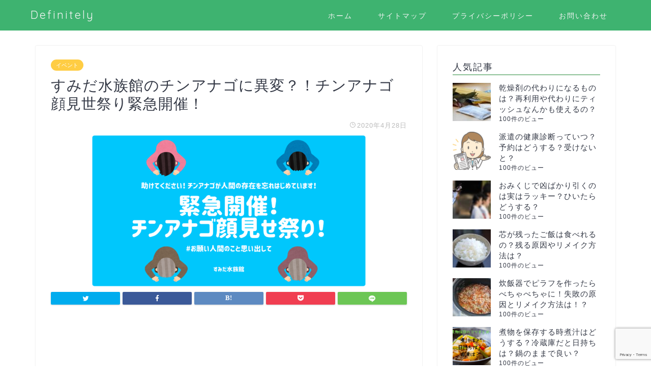

--- FILE ---
content_type: text/html; charset=UTF-8
request_url: https://definitelyknow.com/8244.html
body_size: 22659
content:
<!DOCTYPE html>
<html lang="ja">
<head prefix="og: http://ogp.me/ns# fb: http://ogp.me/ns/fb# article: http://ogp.me/ns/article#">
<meta charset="utf-8">
<meta http-equiv="X-UA-Compatible" content="IE=edge">
<meta name="viewport" content="width=device-width, initial-scale=1">
<!-- ここからOGP -->
<meta property="og:type" content="blog">
<meta property="og:title" content="すみだ水族館のチンアナゴに異変？！チンアナゴ顔見世祭り緊急開催！｜Definitely"> 
<meta property="og:url" content="https://definitelyknow.com/8244.html"> 
<meta property="og:description" content="コロナウィルスの影響で長期休館を余儀なくされているすみだ水族館からの緊急SOSです。すみだ水族館のチンアナゴに異変が起き"> 
<meta property="og:image" content="https://definitelyknow.com/wp-content/uploads/2020/04/Sumida-Aquarium_01.png">
<meta property="og:site_name" content="Definitely">
<meta property="fb:admins" content="">
<meta name="twitter:card" content="summary">
<!-- ここまでOGP --> 

<meta name="description" itemprop="description" content="コロナウィルスの影響で長期休館を余儀なくされているすみだ水族館からの緊急SOSです。すみだ水族館のチンアナゴに異変が起き" >
<link rel="shortcut icon" href="https://definitelyknow.com/wp-content/themes/jin/favicon.ico">

<title>すみだ水族館のチンアナゴに異変？！チンアナゴ顔見世祭り緊急開催！｜Definitely</title>
<meta name='robots' content='max-image-preview:large' />
<link rel='dns-prefetch' href='//secure.gravatar.com' />
<link rel='dns-prefetch' href='//ajax.googleapis.com' />
<link rel='dns-prefetch' href='//cdnjs.cloudflare.com' />
<link rel='dns-prefetch' href='//use.fontawesome.com' />
<link rel='dns-prefetch' href='//www.google.com' />
<link rel='dns-prefetch' href='//s.w.org' />
<link rel='dns-prefetch' href='//v0.wordpress.com' />
<link rel="alternate" type="application/rss+xml" title="Definitely &raquo; フィード" href="https://definitelyknow.com/feed" />
<link rel="alternate" type="application/rss+xml" title="Definitely &raquo; コメントフィード" href="https://definitelyknow.com/comments/feed" />
<link rel="alternate" type="application/rss+xml" title="Definitely &raquo; すみだ水族館のチンアナゴに異変？！チンアナゴ顔見世祭り緊急開催！ のコメントのフィード" href="https://definitelyknow.com/8244.html/feed" />
		<script type="text/javascript">
			window._wpemojiSettings = {"baseUrl":"https:\/\/s.w.org\/images\/core\/emoji\/13.0.1\/72x72\/","ext":".png","svgUrl":"https:\/\/s.w.org\/images\/core\/emoji\/13.0.1\/svg\/","svgExt":".svg","source":{"concatemoji":"https:\/\/definitelyknow.com\/wp-includes\/js\/wp-emoji-release.min.js?ver=5.7.14"}};
			!function(e,a,t){var n,r,o,i=a.createElement("canvas"),p=i.getContext&&i.getContext("2d");function s(e,t){var a=String.fromCharCode;p.clearRect(0,0,i.width,i.height),p.fillText(a.apply(this,e),0,0);e=i.toDataURL();return p.clearRect(0,0,i.width,i.height),p.fillText(a.apply(this,t),0,0),e===i.toDataURL()}function c(e){var t=a.createElement("script");t.src=e,t.defer=t.type="text/javascript",a.getElementsByTagName("head")[0].appendChild(t)}for(o=Array("flag","emoji"),t.supports={everything:!0,everythingExceptFlag:!0},r=0;r<o.length;r++)t.supports[o[r]]=function(e){if(!p||!p.fillText)return!1;switch(p.textBaseline="top",p.font="600 32px Arial",e){case"flag":return s([127987,65039,8205,9895,65039],[127987,65039,8203,9895,65039])?!1:!s([55356,56826,55356,56819],[55356,56826,8203,55356,56819])&&!s([55356,57332,56128,56423,56128,56418,56128,56421,56128,56430,56128,56423,56128,56447],[55356,57332,8203,56128,56423,8203,56128,56418,8203,56128,56421,8203,56128,56430,8203,56128,56423,8203,56128,56447]);case"emoji":return!s([55357,56424,8205,55356,57212],[55357,56424,8203,55356,57212])}return!1}(o[r]),t.supports.everything=t.supports.everything&&t.supports[o[r]],"flag"!==o[r]&&(t.supports.everythingExceptFlag=t.supports.everythingExceptFlag&&t.supports[o[r]]);t.supports.everythingExceptFlag=t.supports.everythingExceptFlag&&!t.supports.flag,t.DOMReady=!1,t.readyCallback=function(){t.DOMReady=!0},t.supports.everything||(n=function(){t.readyCallback()},a.addEventListener?(a.addEventListener("DOMContentLoaded",n,!1),e.addEventListener("load",n,!1)):(e.attachEvent("onload",n),a.attachEvent("onreadystatechange",function(){"complete"===a.readyState&&t.readyCallback()})),(n=t.source||{}).concatemoji?c(n.concatemoji):n.wpemoji&&n.twemoji&&(c(n.twemoji),c(n.wpemoji)))}(window,document,window._wpemojiSettings);
		</script>
		<style type="text/css">
img.wp-smiley,
img.emoji {
	display: inline !important;
	border: none !important;
	box-shadow: none !important;
	height: 1em !important;
	width: 1em !important;
	margin: 0 .07em !important;
	vertical-align: -0.1em !important;
	background: none !important;
	padding: 0 !important;
}
</style>
	<link rel='stylesheet' id='wp-block-library-css'  href='https://definitelyknow.com/wp-includes/css/dist/block-library/style.min.css?ver=5.7.14' type='text/css' media='all' />
<style id='wp-block-library-inline-css' type='text/css'>
.has-text-align-justify{text-align:justify;}
</style>
<link rel='stylesheet' id='mediaelement-css'  href='https://definitelyknow.com/wp-includes/js/mediaelement/mediaelementplayer-legacy.min.css?ver=4.2.16' type='text/css' media='all' />
<link rel='stylesheet' id='wp-mediaelement-css'  href='https://definitelyknow.com/wp-includes/js/mediaelement/wp-mediaelement.min.css?ver=5.7.14' type='text/css' media='all' />
<link rel='stylesheet' id='quads-style-css-css'  href='https://definitelyknow.com/wp-content/plugins/quick-adsense-reloaded/includes/gutenberg/dist/blocks.style.build.css?ver=2.0.39' type='text/css' media='all' />
<link rel='stylesheet' id='contact-form-7-css'  href='https://definitelyknow.com/wp-content/plugins/contact-form-7/includes/css/styles.css?ver=5.5.3' type='text/css' media='all' />
<link rel='stylesheet' id='toc-screen-css'  href='https://definitelyknow.com/wp-content/plugins/table-of-contents-plus/screen.min.css?ver=2106' type='text/css' media='all' />
<link rel='stylesheet' id='wordpress-popular-posts-css-css'  href='https://definitelyknow.com/wp-content/plugins/wordpress-popular-posts/assets/css/wpp.css?ver=5.5.0' type='text/css' media='all' />
<link rel='stylesheet' id='parent-style-css'  href='https://definitelyknow.com/wp-content/themes/jin/style.css?ver=5.7.14' type='text/css' media='all' />
<link rel='stylesheet' id='theme-style-css'  href='https://definitelyknow.com/wp-content/themes/jin-child/style.css?ver=5.7.14' type='text/css' media='all' />
<link rel='stylesheet' id='fontawesome-style-css'  href='https://use.fontawesome.com/releases/v5.6.3/css/all.css?ver=5.7.14' type='text/css' media='all' />
<link rel='stylesheet' id='swiper-style-css'  href='https://cdnjs.cloudflare.com/ajax/libs/Swiper/4.0.7/css/swiper.min.css?ver=5.7.14' type='text/css' media='all' />
<link rel='stylesheet' id='jetpack_css-css'  href='https://definitelyknow.com/wp-content/plugins/jetpack/css/jetpack.css?ver=10.4.2' type='text/css' media='all' />
<style id='quads-styles-inline-css' type='text/css'>

    .quads-location ins.adsbygoogle {
        background: transparent !important;
    }
    
    .quads-ad-label { font-size: 12px; text-align: center; color: #333;}
</style>
<script type='application/json' id='wpp-json'>
{"sampling_active":1,"sampling_rate":100,"ajax_url":"https:\/\/definitelyknow.com\/wp-json\/wordpress-popular-posts\/v1\/popular-posts","api_url":"https:\/\/definitelyknow.com\/wp-json\/wordpress-popular-posts","ID":8244,"token":"4a54e7c286","lang":0,"debug":0}
</script>
<script type='text/javascript' src='https://definitelyknow.com/wp-content/plugins/wordpress-popular-posts/assets/js/wpp.min.js?ver=5.5.0' id='wpp-js-js'></script>
<link rel="https://api.w.org/" href="https://definitelyknow.com/wp-json/" /><link rel="alternate" type="application/json" href="https://definitelyknow.com/wp-json/wp/v2/posts/8244" /><link rel="canonical" href="https://definitelyknow.com/8244.html" />
<link rel='shortlink' href='https://wp.me/p8skKm-28Y' />
<link rel="alternate" type="application/json+oembed" href="https://definitelyknow.com/wp-json/oembed/1.0/embed?url=https%3A%2F%2Fdefinitelyknow.com%2F8244.html" />
<link rel="alternate" type="text/xml+oembed" href="https://definitelyknow.com/wp-json/oembed/1.0/embed?url=https%3A%2F%2Fdefinitelyknow.com%2F8244.html&#038;format=xml" />
<script type='text/javascript'>document.cookie = 'quads_browser_width='+screen.width;</script>        <style>
            @-webkit-keyframes bgslide {
                from {
                    background-position-x: 0;
                }
                to {
                    background-position-x: -200%;
                }
            }

            @keyframes bgslide {
                    from {
                        background-position-x: 0;
                    }
                    to {
                        background-position-x: -200%;
                    }
            }

            .wpp-widget-placeholder {
                margin: 0 auto;
                width: 60px;
                height: 3px;
                background: #dd3737;
                background: -webkit-gradient(linear, left top, right top, from(#dd3737), color-stop(10%, #571313), to(#dd3737));
                background: linear-gradient(90deg, #dd3737 0%, #571313 10%, #dd3737 100%);
                background-size: 200% auto;
                border-radius: 3px;
                -webkit-animation: bgslide 1s infinite linear;
                animation: bgslide 1s infinite linear;
            }
        </style>
        <style type='text/css'>img#wpstats{display:none}</style>
			<style type="text/css">
		#wrapper{
							background-color: #fff;
				background-image: url();
					}
		.related-entry-headline-text span:before,
		#comment-title span:before,
		#reply-title span:before{
			background-color: #8ec298;
			border-color: #8ec298!important;
		}
		
		#breadcrumb:after,
		#page-top a{	
			background-color: #3eb370;
		}
				footer{
			background-color: #3eb370;
		}
		.footer-inner a,
		#copyright,
		#copyright-center{
			border-color: #fff!important;
			color: #fff!important;
		}
		#footer-widget-area
		{
			border-color: #fff!important;
		}
				.page-top-footer a{
			color: #3eb370!important;
		}
				#breadcrumb ul li,
		#breadcrumb ul li a{
			color: #3eb370!important;
		}
		
		body,
		a,
		a:link,
		a:visited,
		.my-profile,
		.widgettitle,
		.tabBtn-mag label{
			color: #323744;
		}
		a:hover{
			color: #008db7;
		}
						.widget_nav_menu ul > li > a:before,
		.widget_categories ul > li > a:before,
		.widget_pages ul > li > a:before,
		.widget_recent_entries ul > li > a:before,
		.widget_archive ul > li > a:before,
		.widget_archive form:after,
		.widget_categories form:after,
		.widget_nav_menu ul > li > ul.sub-menu > li > a:before,
		.widget_categories ul > li > .children > li > a:before,
		.widget_pages ul > li > .children > li > a:before,
		.widget_nav_menu ul > li > ul.sub-menu > li > ul.sub-menu li > a:before,
		.widget_categories ul > li > .children > li > .children li > a:before,
		.widget_pages ul > li > .children > li > .children li > a:before{
			color: #8ec298;
		}
		.widget_nav_menu ul .sub-menu .sub-menu li a:before{
			background-color: #323744!important;
		}
		footer .footer-widget,
		footer .footer-widget a,
		footer .footer-widget ul li,
		.footer-widget.widget_nav_menu ul > li > a:before,
		.footer-widget.widget_categories ul > li > a:before,
		.footer-widget.widget_recent_entries ul > li > a:before,
		.footer-widget.widget_pages ul > li > a:before,
		.footer-widget.widget_archive ul > li > a:before,
		footer .widget_tag_cloud .tagcloud a:before{
			color: #fff!important;
			border-color: #fff!important;
		}
		footer .footer-widget .widgettitle{
			color: #fff!important;
			border-color: #ffcd44!important;
		}
		footer .widget_nav_menu ul .children .children li a:before,
		footer .widget_categories ul .children .children li a:before,
		footer .widget_nav_menu ul .sub-menu .sub-menu li a:before{
			background-color: #fff!important;
		}
		#drawernav a:hover,
		.post-list-title,
		#prev-next p,
		#toc_container .toc_list li a{
			color: #323744!important;
		}
		
		#header-box{
			background-color: #3eb370;
		}
						@media (min-width: 768px) {
		#header-box .header-box10-bg:before,
		#header-box .header-box11-bg:before{
			border-radius: 2px;
		}
		}
										@media (min-width: 768px) {
			.top-image-meta{
				margin-top: calc(0px - 30px);
			}
		}
		@media (min-width: 1200px) {
			.top-image-meta{
				margin-top: calc(0px);
			}
		}
				.pickup-contents:before{
			background-color: #3eb370!important;
		}
		
		.main-image-text{
			color: #555;
		}
		.main-image-text-sub{
			color: #555;
		}
		
						#site-info{
			padding-top: 15px!important;
			padding-bottom: 15px!important;
		}
				
		#site-info span a{
			color: #f4f4f4!important;
		}
		
				#headmenu .headsns .line a svg{
			fill: #f4f4f4!important;
		}
		#headmenu .headsns a,
		#headmenu{
			color: #f4f4f4!important;
			border-color:#f4f4f4!important;
		}
						.profile-follow .line-sns a svg{
			fill: #8ec298!important;
		}
		.profile-follow .line-sns a:hover svg{
			fill: #ffcd44!important;
		}
		.profile-follow a{
			color: #8ec298!important;
			border-color:#8ec298!important;
		}
		.profile-follow a:hover,
		#headmenu .headsns a:hover{
			color:#ffcd44!important;
			border-color:#ffcd44!important;
		}
				.search-box:hover{
			color:#ffcd44!important;
			border-color:#ffcd44!important;
		}
				#header #headmenu .headsns .line a:hover svg{
			fill:#ffcd44!important;
		}
		.cps-icon-bar,
		#navtoggle:checked + .sp-menu-open .cps-icon-bar{
			background-color: #f4f4f4;
		}
		#nav-container{
			background-color: #fff;
		}
		.menu-box .menu-item svg{
			fill:#f4f4f4;
		}
		#drawernav ul.menu-box > li > a,
		#drawernav2 ul.menu-box > li > a,
		#drawernav3 ul.menu-box > li > a,
		#drawernav4 ul.menu-box > li > a,
		#drawernav5 ul.menu-box > li > a,
		#drawernav ul.menu-box > li.menu-item-has-children:after,
		#drawernav2 ul.menu-box > li.menu-item-has-children:after,
		#drawernav3 ul.menu-box > li.menu-item-has-children:after,
		#drawernav4 ul.menu-box > li.menu-item-has-children:after,
		#drawernav5 ul.menu-box > li.menu-item-has-children:after{
			color: #f4f4f4!important;
		}
		#drawernav ul.menu-box li a,
		#drawernav2 ul.menu-box li a,
		#drawernav3 ul.menu-box li a,
		#drawernav4 ul.menu-box li a,
		#drawernav5 ul.menu-box li a{
			font-size: 14px!important;
		}
		#drawernav3 ul.menu-box > li{
			color: #323744!important;
		}
		#drawernav4 .menu-box > .menu-item > a:after,
		#drawernav3 .menu-box > .menu-item > a:after,
		#drawernav .menu-box > .menu-item > a:after{
			background-color: #f4f4f4!important;
		}
		#drawernav2 .menu-box > .menu-item:hover,
		#drawernav5 .menu-box > .menu-item:hover{
			border-top-color: #8ec298!important;
		}
				.cps-info-bar a{
			background-color: #ffcd44!important;
		}
				@media (min-width: 768px) {
			.post-list-mag .post-list-item:not(:nth-child(2n)){
				margin-right: 2.6%;
			}
		}
				@media (min-width: 768px) {
			#tab-1:checked ~ .tabBtn-mag li [for="tab-1"]:after,
			#tab-2:checked ~ .tabBtn-mag li [for="tab-2"]:after,
			#tab-3:checked ~ .tabBtn-mag li [for="tab-3"]:after,
			#tab-4:checked ~ .tabBtn-mag li [for="tab-4"]:after{
				border-top-color: #8ec298!important;
			}
			.tabBtn-mag label{
				border-bottom-color: #8ec298!important;
			}
		}
		#tab-1:checked ~ .tabBtn-mag li [for="tab-1"],
		#tab-2:checked ~ .tabBtn-mag li [for="tab-2"],
		#tab-3:checked ~ .tabBtn-mag li [for="tab-3"],
		#tab-4:checked ~ .tabBtn-mag li [for="tab-4"],
		#prev-next a.next:after,
		#prev-next a.prev:after,
		.more-cat-button a:hover span:before{
			background-color: #8ec298!important;
		}
		

		.swiper-slide .post-list-cat,
		.post-list-mag .post-list-cat,
		.post-list-mag3col .post-list-cat,
		.post-list-mag-sp1col .post-list-cat,
		.swiper-pagination-bullet-active,
		.pickup-cat,
		.post-list .post-list-cat,
		#breadcrumb .bcHome a:hover span:before,
		.popular-item:nth-child(1) .pop-num,
		.popular-item:nth-child(2) .pop-num,
		.popular-item:nth-child(3) .pop-num{
			background-color: #ffcd44!important;
		}
		.sidebar-btn a,
		.profile-sns-menu{
			background-color: #ffcd44!important;
		}
		.sp-sns-menu a,
		.pickup-contents-box a:hover .pickup-title{
			border-color: #8ec298!important;
			color: #8ec298!important;
		}
				.pro-line svg{
			fill: #8ec298!important;
		}
		.cps-post-cat a,
		.meta-cat,
		.popular-cat{
			background-color: #ffcd44!important;
			border-color: #ffcd44!important;
		}
		.tagicon,
		.tag-box a,
		#toc_container .toc_list > li,
		#toc_container .toc_title{
			color: #8ec298!important;
		}
		.widget_tag_cloud a::before{
			color: #323744!important;
		}
		.tag-box a,
		#toc_container:before{
			border-color: #8ec298!important;
		}
		.cps-post-cat a:hover{
			color: #008db7!important;
		}
		.pagination li:not([class*="current"]) a:hover,
		.widget_tag_cloud a:hover{
			background-color: #8ec298!important;
		}
		.pagination li:not([class*="current"]) a:hover{
			opacity: 0.5!important;
		}
		.pagination li.current a{
			background-color: #8ec298!important;
			border-color: #8ec298!important;
		}
		.nextpage a:hover span {
			color: #8ec298!important;
			border-color: #8ec298!important;
		}
		.cta-content:before{
			background-color: #6FBFCA!important;
		}
		.cta-text,
		.info-title{
			color: #fff!important;
		}
		#footer-widget-area.footer_style1 .widgettitle{
			border-color: #ffcd44!important;
		}
		.sidebar_style1 .widgettitle,
		.sidebar_style5 .widgettitle{
			border-color: #8ec298!important;
		}
		.sidebar_style2 .widgettitle,
		.sidebar_style4 .widgettitle,
		.sidebar_style6 .widgettitle,
		#home-bottom-widget .widgettitle,
		#home-top-widget .widgettitle,
		#post-bottom-widget .widgettitle,
		#post-top-widget .widgettitle{
			background-color: #8ec298!important;
		}
		#home-bottom-widget .widget_search .search-box input[type="submit"],
		#home-top-widget .widget_search .search-box input[type="submit"],
		#post-bottom-widget .widget_search .search-box input[type="submit"],
		#post-top-widget .widget_search .search-box input[type="submit"]{
			background-color: #ffcd44!important;
		}
		
		.tn-logo-size{
			font-size: 160%!important;
		}
		@media (min-width: 768px) {
		.tn-logo-size img{
			width: calc(160%*2.2)!important;
		}
		}
		@media (min-width: 1200px) {
		.tn-logo-size img{
			width: 160%!important;
		}
		}
		.sp-logo-size{
			font-size: 100%!important;
		}
		.sp-logo-size img{
			width: 100%!important;
		}
				.cps-post-main ul > li:before,
		.cps-post-main ol > li:before{
			background-color: #ffcd44!important;
		}
		.profile-card .profile-title{
			background-color: #8ec298!important;
		}
		.profile-card{
			border-color: #8ec298!important;
		}
		.cps-post-main a{
			color:#008db7;
		}
		.cps-post-main .marker{
			background: -webkit-linear-gradient( transparent 60%, #ffcedb 0% ) ;
			background: linear-gradient( transparent 60%, #ffcedb 0% ) ;
		}
		.cps-post-main .marker2{
			background: -webkit-linear-gradient( transparent 60%, #a9eaf2 0% ) ;
			background: linear-gradient( transparent 60%, #a9eaf2 0% ) ;
		}
		
		
		.simple-box1{
			border-color:#ef9b9b!important;
		}
		.simple-box2{
			border-color:#f2bf7d!important;
		}
		.simple-box3{
			border-color:#b5e28a!important;
		}
		.simple-box4{
			border-color:#7badd8!important;
		}
		.simple-box4:before{
			background-color: #7badd8;
		}
		.simple-box5{
			border-color:#e896c7!important;
		}
		.simple-box5:before{
			background-color: #e896c7;
		}
		.simple-box6{
			background-color:#fffdef!important;
		}
		.simple-box7{
			border-color:#def1f9!important;
		}
		.simple-box7:before{
			background-color:#def1f9!important;
		}
		.simple-box8{
			border-color:#96ddc1!important;
		}
		.simple-box8:before{
			background-color:#96ddc1!important;
		}
		.simple-box9:before{
			background-color:#e1c0e8!important;
		}
				.simple-box9:after{
			border-color:#e1c0e8 #e1c0e8 #fff #fff!important;
		}
				
		.kaisetsu-box1:before,
		.kaisetsu-box1-title{
			background-color:#ffb49e!important;
		}
		.kaisetsu-box2{
			border-color:#89c2f4!important;
		}
		.kaisetsu-box2-title{
			background-color:#89c2f4!important;
		}
		.kaisetsu-box4{
			border-color:#ea91a9!important;
		}
		.kaisetsu-box4-title{
			background-color:#ea91a9!important;
		}
		.kaisetsu-box5:before{
			background-color:#57b3ba!important;
		}
		.kaisetsu-box5-title{
			background-color:#57b3ba!important;
		}
		
		.concept-box1{
			border-color:#85db8f!important;
		}
		.concept-box1:after{
			background-color:#85db8f!important;
		}
		.concept-box1:before{
			content:"ポイント"!important;
			color:#85db8f!important;
		}
		.concept-box2{
			border-color:#f7cf6a!important;
		}
		.concept-box2:after{
			background-color:#f7cf6a!important;
		}
		.concept-box2:before{
			content:"注意点"!important;
			color:#f7cf6a!important;
		}
		.concept-box3{
			border-color:#86cee8!important;
		}
		.concept-box3:after{
			background-color:#86cee8!important;
		}
		.concept-box3:before{
			content:"良い例"!important;
			color:#86cee8!important;
		}
		.concept-box4{
			border-color:#ed8989!important;
		}
		.concept-box4:after{
			background-color:#ed8989!important;
		}
		.concept-box4:before{
			content:"悪い例"!important;
			color:#ed8989!important;
		}
		.concept-box5{
			border-color:#9e9e9e!important;
		}
		.concept-box5:after{
			background-color:#9e9e9e!important;
		}
		.concept-box5:before{
			content:"参考"!important;
			color:#9e9e9e!important;
		}
		.concept-box6{
			border-color:#8eaced!important;
		}
		.concept-box6:after{
			background-color:#8eaced!important;
		}
		.concept-box6:before{
			content:"メモ"!important;
			color:#8eaced!important;
		}
		
		.innerlink-box1,
		.blog-card{
			border-color:#73bc9b!important;
		}
		.innerlink-box1-title{
			background-color:#73bc9b!important;
			border-color:#73bc9b!important;
		}
		.innerlink-box1:before,
		.blog-card-hl-box{
			background-color:#73bc9b!important;
		}
				
		.color-button01 a,
		.color-button01 a:hover,
		.color-button01:before{
			background-color: #008db7!important;
		}
		.top-image-btn-color a,
		.top-image-btn-color a:hover,
		.top-image-btn-color:before{
			background-color: #ffcd44!important;
		}
		.color-button02 a,
		.color-button02 a:hover,
		.color-button02:before{
			background-color: #d9333f!important;
		}
		
		.color-button01-big a,
		.color-button01-big a:hover,
		.color-button01-big:before{
			background-color: #3296d1!important;
		}
		.color-button01-big a,
		.color-button01-big:before{
			border-radius: 5px!important;
		}
		.color-button01-big a{
			padding-top: 20px!important;
			padding-bottom: 20px!important;
		}
		
		.color-button02-big a,
		.color-button02-big a:hover,
		.color-button02-big:before{
			background-color: #83d159!important;
		}
		.color-button02-big a,
		.color-button02-big:before{
			border-radius: 5px!important;
		}
		.color-button02-big a{
			padding-top: 20px!important;
			padding-bottom: 20px!important;
		}
				.color-button01-big{
			width: 75%!important;
		}
		.color-button02-big{
			width: 75%!important;
		}
				
		
					.top-image-btn-color:before,
			.color-button01:before,
			.color-button02:before,
			.color-button01-big:before,
			.color-button02-big:before{
				bottom: -1px;
				left: -1px;
				width: 100%;
				height: 100%;
				border-radius: 6px;
				box-shadow: 0px 1px 5px 0px rgba(0, 0, 0, 0.25);
				-webkit-transition: all .4s;
				transition: all .4s;
			}
			.top-image-btn-color a:hover,
			.color-button01 a:hover,
			.color-button02 a:hover,
			.color-button01-big a:hover,
			.color-button02-big a:hover{
				-webkit-transform: translateY(2px);
				transform: translateY(2px);
				-webkit-filter: brightness(0.95);
				 filter: brightness(0.95);
			}
			.top-image-btn-color:hover:before,
			.color-button01:hover:before,
			.color-button02:hover:before,
			.color-button01-big:hover:before,
			.color-button02-big:hover:before{
				-webkit-transform: translateY(2px);
				transform: translateY(2px);
				box-shadow: none!important;
			}
				
		.h2-style01 h2,
		.h2-style02 h2:before,
		.h2-style03 h2,
		.h2-style04 h2:before,
		.h2-style05 h2,
		.h2-style07 h2:before,
		.h2-style07 h2:after,
		.h3-style03 h3:before,
		.h3-style02 h3:before,
		.h3-style05 h3:before,
		.h3-style07 h3:before,
		.h2-style08 h2:after,
		.h2-style10 h2:before,
		.h2-style10 h2:after,
		.h3-style02 h3:after,
		.h4-style02 h4:before{
			background-color: #8ec298!important;
		}
		.h3-style01 h3,
		.h3-style04 h3,
		.h3-style05 h3,
		.h3-style06 h3,
		.h4-style01 h4,
		.h2-style02 h2,
		.h2-style08 h2,
		.h2-style08 h2:before,
		.h2-style09 h2,
		.h4-style03 h4{
			border-color: #8ec298!important;
		}
		.h2-style05 h2:before{
			border-top-color: #8ec298!important;
		}
		.h2-style06 h2:before,
		.sidebar_style3 .widgettitle:after{
			background-image: linear-gradient(
				-45deg,
				transparent 25%,
				#8ec298 25%,
				#8ec298 50%,
				transparent 50%,
				transparent 75%,
				#8ec298 75%,
				#8ec298			);
		}
				.jin-h2-icons.h2-style02 h2 .jic:before,
		.jin-h2-icons.h2-style04 h2 .jic:before,
		.jin-h2-icons.h2-style06 h2 .jic:before,
		.jin-h2-icons.h2-style07 h2 .jic:before,
		.jin-h2-icons.h2-style08 h2 .jic:before,
		.jin-h2-icons.h2-style09 h2 .jic:before,
		.jin-h2-icons.h2-style10 h2 .jic:before,
		.jin-h3-icons.h3-style01 h3 .jic:before,
		.jin-h3-icons.h3-style02 h3 .jic:before,
		.jin-h3-icons.h3-style03 h3 .jic:before,
		.jin-h3-icons.h3-style04 h3 .jic:before,
		.jin-h3-icons.h3-style05 h3 .jic:before,
		.jin-h3-icons.h3-style06 h3 .jic:before,
		.jin-h3-icons.h3-style07 h3 .jic:before,
		.jin-h4-icons.h4-style01 h4 .jic:before,
		.jin-h4-icons.h4-style02 h4 .jic:before,
		.jin-h4-icons.h4-style03 h4 .jic:before,
		.jin-h4-icons.h4-style04 h4 .jic:before{
			color:#8ec298;
		}
		
		@media all and (-ms-high-contrast:none){
			*::-ms-backdrop, .color-button01:before,
			.color-button02:before,
			.color-button01-big:before,
			.color-button02-big:before{
				background-color: #595857!important;
			}
		}
		
		.jin-lp-h2 h2,
		.jin-lp-h2 h2{
			background-color: transparent!important;
			border-color: transparent!important;
			color: #323744!important;
		}
		.jincolumn-h3style2{
			border-color:#8ec298!important;
		}
		.jinlph2-style1 h2:first-letter{
			color:#8ec298!important;
		}
		.jinlph2-style2 h2,
		.jinlph2-style3 h2{
			border-color:#8ec298!important;
		}
		.jin-photo-title .jin-fusen1-down,
		.jin-photo-title .jin-fusen1-even,
		.jin-photo-title .jin-fusen1-up{
			border-left-color:#8ec298;
		}
		.jin-photo-title .jin-fusen2,
		.jin-photo-title .jin-fusen3{
			background-color:#8ec298;
		}
		.jin-photo-title .jin-fusen2:before,
		.jin-photo-title .jin-fusen3:before {
			border-top-color: #8ec298;
		}
		
		
	</style>
<style type="text/css">.broken_link, a.broken_link {
	text-decoration: line-through;
}</style>
<!-- Jetpack Open Graph Tags -->
<meta property="og:type" content="article" />
<meta property="og:title" content="すみだ水族館のチンアナゴに異変？！チンアナゴ顔見世祭り緊急開催！" />
<meta property="og:url" content="https://definitelyknow.com/8244.html" />
<meta property="og:description" content="コロナウィルスの影響で長期休館を余儀なくされているすみだ水族館からの緊急SOSです。すみだ水族館のチンアナゴに&hellip;" />
<meta property="article:published_time" content="2020-04-28T06:43:33+00:00" />
<meta property="article:modified_time" content="2020-04-28T06:43:33+00:00" />
<meta property="og:site_name" content="Definitely" />
<meta property="og:image" content="https://definitelyknow.com/wp-content/uploads/2020/04/Sumida-Aquarium_01.png" />
<meta property="og:image:width" content="550" />
<meta property="og:image:height" content="309" />
<meta property="og:image:alt" content="" />
<meta property="og:locale" content="ja_JP" />
<meta name="twitter:text:title" content="すみだ水族館のチンアナゴに異変？！チンアナゴ顔見世祭り緊急開催！" />
<meta name="twitter:image" content="https://definitelyknow.com/wp-content/uploads/2020/04/Sumida-Aquarium_01.png?w=640" />
<meta name="twitter:card" content="summary_large_image" />

<!-- End Jetpack Open Graph Tags -->
	
<!--カエレバCSS-->
<link href="https://definitelyknow.com/wp-content/themes/jin/css/kaereba.css" rel="stylesheet" />
<!--アプリーチCSS-->

<!-- Global site tag (gtag.js) - Google Analytics -->
<script async src="https://www.googletagmanager.com/gtag/js?id=UA-83603913-4"></script>
<script>
  window.dataLayer = window.dataLayer || [];
  function gtag(){dataLayer.push(arguments);}
  gtag('js', new Date());

  gtag('config', 'UA-83603913-4');
</script>

<meta name="google-site-verification" content="E9Jj42iFXWCdQ9rdXc_AtA15CEOrVEtxQL7NVbjV2Vk" />
</head>
<body class="post-template-default single single-post postid-8244 single-format-standard" id="nofont-style">
<div id="wrapper">

		
	<div id="scroll-content" class="animate">
	
		<!--ヘッダー-->

					<div id="header-box" class="tn_on header-box animate">
	<div id="header" class="header-type1 header animate">
				
		<div id="site-info" class="ef">
												<span class="tn-logo-size"><a href='https://definitelyknow.com/' title='Definitely' rel='home'>Definitely</a></span>
									</div>

				<!--グローバルナビゲーション layout3-->
		<div id="drawernav3" class="ef">
			<nav class="fixed-content ef"><ul class="menu-box"><li class="menu-item menu-item-type-custom menu-item-object-custom menu-item-home menu-item-51"><a href="http://definitelyknow.com">ホーム</a></li>
<li class="menu-item menu-item-type-post_type menu-item-object-page menu-item-47"><a href="https://definitelyknow.com/sitemaps.html">サイトマップ</a></li>
<li class="menu-item menu-item-type-post_type menu-item-object-page menu-item-privacy-policy menu-item-49"><a href="https://definitelyknow.com/%e3%83%97%e3%83%a9%e3%82%a4%e3%83%90%e3%82%b7%e3%83%bc%e3%83%9d%e3%83%aa%e3%82%b7%e3%83%bc.html">プライバシーポリシー</a></li>
<li class="menu-item menu-item-type-post_type menu-item-object-page menu-item-46"><a href="https://definitelyknow.com/%e3%81%8a%e5%95%8f%e3%81%84%e5%90%88%e3%82%8f%e3%81%9b.html">お問い合わせ</a></li>
</ul></nav>		</div>
		<!--グローバルナビゲーション layout3-->
		
	
			</div>
	
		
</div>
	
			
		<!--ヘッダー-->

		<div class="clearfix"></div>

			
														
		
	<div id="contents">

		<!--メインコンテンツ-->
			<main id="main-contents" class="main-contents article_style1 animate" itemprop="mainContentOfPage">
				
								
				<section class="cps-post-box hentry">
																	<article class="cps-post">
							<header class="cps-post-header">
																<span class="cps-post-cat category-event" itemprop="keywords"><a href="https://definitelyknow.com/category/event" style="background-color:!important;">イベント</a></span>
																<h1 class="cps-post-title entry-title" itemprop="headline">すみだ水族館のチンアナゴに異変？！チンアナゴ顔見世祭り緊急開催！</h1>
								<div class="cps-post-meta vcard">
									<span class="writer fn" itemprop="author" itemscope itemtype="https://schema.org/Person"><span itemprop="name">Definitely管理者</span></span>
									<span class="cps-post-date-box">
												<span class="cps-post-date"><i class="jic jin-ifont-watch" aria-hidden="true"></i>&nbsp;<time class="entry-date date published updated" datetime="2020-04-28T15:43:33+09:00">2020年4月28日</time></span>
										</span>
								</div>
								
							</header>
															<div class="cps-post-thumb" itemscope itemtype="https://schema.org/ImageObject">
									<img src="https://definitelyknow.com/wp-content/uploads/2020/04/Sumida-Aquarium_01.png" class="attachment-large_size size-large_size wp-post-image" alt="" loading="lazy" srcset="https://definitelyknow.com/wp-content/uploads/2020/04/Sumida-Aquarium_01.png 550w, https://definitelyknow.com/wp-content/uploads/2020/04/Sumida-Aquarium_01-300x169.png 300w, https://definitelyknow.com/wp-content/uploads/2020/04/Sumida-Aquarium_01-320x180.png 320w" sizes="(max-width: 550px) 100vw, 550px" data-attachment-id="8245" data-permalink="https://definitelyknow.com/8244.html/sumida-aquarium_01" data-orig-file="https://definitelyknow.com/wp-content/uploads/2020/04/Sumida-Aquarium_01.png" data-orig-size="550,309" data-comments-opened="1" data-image-meta="{&quot;aperture&quot;:&quot;0&quot;,&quot;credit&quot;:&quot;&quot;,&quot;camera&quot;:&quot;&quot;,&quot;caption&quot;:&quot;&quot;,&quot;created_timestamp&quot;:&quot;0&quot;,&quot;copyright&quot;:&quot;&quot;,&quot;focal_length&quot;:&quot;0&quot;,&quot;iso&quot;:&quot;0&quot;,&quot;shutter_speed&quot;:&quot;0&quot;,&quot;title&quot;:&quot;&quot;,&quot;orientation&quot;:&quot;0&quot;}" data-image-title="Sumida-Aquarium_01" data-image-description="" data-image-caption="" data-medium-file="https://definitelyknow.com/wp-content/uploads/2020/04/Sumida-Aquarium_01-300x169.png" data-large-file="https://definitelyknow.com/wp-content/uploads/2020/04/Sumida-Aquarium_01.png" />								</div>
																															<div class="share-top sns-design-type01">
	<div class="sns-top">
		<ol>
			<!--ツイートボタン-->
							<li class="twitter"><a href="https://twitter.com/intent/tweet?url=https%3A%2F%2Fdefinitelyknow.com%2F8244.html&text=%E3%81%99%E3%81%BF%E3%81%A0%E6%B0%B4%E6%97%8F%E9%A4%A8%E3%81%AE%E3%83%81%E3%83%B3%E3%82%A2%E3%83%8A%E3%82%B4%E3%81%AB%E7%95%B0%E5%A4%89%EF%BC%9F%EF%BC%81%E3%83%81%E3%83%B3%E3%82%A2%E3%83%8A%E3%82%B4%E9%A1%94%E8%A6%8B%E4%B8%96%E7%A5%AD%E3%82%8A%E7%B7%8A%E6%80%A5%E9%96%8B%E5%82%AC%EF%BC%81 - Definitely&via=&tw_p=tweetbutton"><i class="jic jin-ifont-twitter"></i></a>
				</li>
						<!--Facebookボタン-->
							<li class="facebook">
				<a href="https://www.facebook.com/sharer.php?src=bm&u=https%3A%2F%2Fdefinitelyknow.com%2F8244.html&t=%E3%81%99%E3%81%BF%E3%81%A0%E6%B0%B4%E6%97%8F%E9%A4%A8%E3%81%AE%E3%83%81%E3%83%B3%E3%82%A2%E3%83%8A%E3%82%B4%E3%81%AB%E7%95%B0%E5%A4%89%EF%BC%9F%EF%BC%81%E3%83%81%E3%83%B3%E3%82%A2%E3%83%8A%E3%82%B4%E9%A1%94%E8%A6%8B%E4%B8%96%E7%A5%AD%E3%82%8A%E7%B7%8A%E6%80%A5%E9%96%8B%E5%82%AC%EF%BC%81 - Definitely" onclick="javascript:window.open(this.href, '', 'menubar=no,toolbar=no,resizable=yes,scrollbars=yes,height=300,width=600');return false;"><i class="jic jin-ifont-facebook-t" aria-hidden="true"></i></a>
				</li>
						<!--はてブボタン-->
							<li class="hatebu">
				<a href="https://b.hatena.ne.jp/add?mode=confirm&url=https%3A%2F%2Fdefinitelyknow.com%2F8244.html" onclick="javascript:window.open(this.href, '', 'menubar=no,toolbar=no,resizable=yes,scrollbars=yes,height=400,width=510');return false;" ><i class="font-hatena"></i></a>
				</li>
						<!--Poketボタン-->
							<li class="pocket">
				<a href="https://getpocket.com/edit?url=https%3A%2F%2Fdefinitelyknow.com%2F8244.html&title=%E3%81%99%E3%81%BF%E3%81%A0%E6%B0%B4%E6%97%8F%E9%A4%A8%E3%81%AE%E3%83%81%E3%83%B3%E3%82%A2%E3%83%8A%E3%82%B4%E3%81%AB%E7%95%B0%E5%A4%89%EF%BC%9F%EF%BC%81%E3%83%81%E3%83%B3%E3%82%A2%E3%83%8A%E3%82%B4%E9%A1%94%E8%A6%8B%E4%B8%96%E7%A5%AD%E3%82%8A%E7%B7%8A%E6%80%A5%E9%96%8B%E5%82%AC%EF%BC%81 - Definitely"><i class="jic jin-ifont-pocket" aria-hidden="true"></i></a>
				</li>
							<li class="line">
				<a href="https://line.me/R/msg/text/?https%3A%2F%2Fdefinitelyknow.com%2F8244.html"><i class="jic jin-ifont-line" aria-hidden="true"></i></a>
				</li>
		</ol>
	</div>
</div>
<div class="clearfix"></div>
															
							<div class="cps-post-main-box">
								<div class="cps-post-main    h2-style01 h3-style01 h4-style01 entry-content m-size m-size-sp" itemprop="articleBody">

									<div class="clearfix"></div>
	
									
<!-- WP QUADS Content Ad Plugin v. 2.0.39 -->
<div class="quads-location quads-ad4" id="quads-ad4" style="float:none;margin:0px 0 0px 0;text-align:center;">
<script async src="//pagead2.googlesyndication.com/pagead/js/adsbygoogle.js"></script>
<!-- Definitelyタイトル下 -->
<ins class="adsbygoogle"
     style="display:block"
     data-ad-client="ca-pub-2757513508122422"
     data-ad-slot="5733849319"
     data-ad-format="link"
     data-full-width-responsive="true"></ins>
<script>
(adsbygoogle = window.adsbygoogle || []).push({});
</script>
</div>
<p>コロナウィルスの影響で長期休館を余儀なくされている<span style="color: #ff0000;"><strong>すみだ水族館からの緊急SOS</strong></span>です。すみだ水族館のチンアナゴに異変が起きているんですって&#8230;<br />
みんなのHELPでチンアナゴの&#8230;すみだ水族館の危機を救ってください！<br />
ここでは、すみだ水族館のチンアナゴに起こっている異変についてや、今できる事を紹介していきます。</p>
<p>コロナ収束後に可愛いチンアナゴに会うためにあなたもぜひ協力してください&lt;(_ _)&gt;<br />

<!-- WP QUADS Content Ad Plugin v. 2.0.39 -->
<div class="quads-location quads-ad3" id="quads-ad3" style="float:none;margin:0px 0 0px 0;text-align:center;">
スポンサーリンク<br />
<script async src="//pagead2.googlesyndication.com/pagead/js/adsbygoogle.js"></script>
<!-- http://definitelyknow.com<more>タグ直下 -->
<ins class="adsbygoogle"
     style="display:inline-block;width:300px;height:250px"
     data-ad-client="ca-pub-2757513508122422"
     data-ad-slot="6574997599"></ins>
<script>
(adsbygoogle = window.adsbygoogle || []).push({});
</script>
</div>
</p>
<div id="toc_container" class="toc_white no_bullets"><p class="toc_title">Contents</p><ul class="toc_list"><li><a href="#i"><span class="toc_number toc_depth_1">1</span> すみだ水族館のチンアナゴに起こっている異変って？！</a></li><li><a href="#i-2"><span class="toc_number toc_depth_1">2</span> すみだ水族館のチンアナゴ顔見せ祭りって？</a><ul><li><a href="#i-3"><span class="toc_number toc_depth_2">2.1</span> すみだ水族館のチンアナゴ顔見せ祭りの日時は？</a></li><li><a href="#i-4"><span class="toc_number toc_depth_2">2.2</span> すみだ水族館のチンアナゴ顔見せ祭りへの参加方法は？</a><ul><li><a href="#i-5"><span class="toc_number toc_depth_3">2.2.1</span> すみだ水族館スタッフさんからの注意メッセージ</a></li></ul></li></ul></li><li><a href="#i-6"><span class="toc_number toc_depth_1">3</span> まとめ</a></li></ul></div>
<h2><span id="i">すみだ水族館のチンアナゴに起こっている異変って？！</span></h2>
<img data-attachment-id="8247" data-permalink="https://definitelyknow.com/8244.html/chinanago" data-orig-file="https://definitelyknow.com/wp-content/uploads/2020/04/chinanago.jpg" data-orig-size="550,413" data-comments-opened="1" data-image-meta="{&quot;aperture&quot;:&quot;0&quot;,&quot;credit&quot;:&quot;&quot;,&quot;camera&quot;:&quot;&quot;,&quot;caption&quot;:&quot;&quot;,&quot;created_timestamp&quot;:&quot;0&quot;,&quot;copyright&quot;:&quot;&quot;,&quot;focal_length&quot;:&quot;0&quot;,&quot;iso&quot;:&quot;0&quot;,&quot;shutter_speed&quot;:&quot;0&quot;,&quot;title&quot;:&quot;&quot;,&quot;orientation&quot;:&quot;0&quot;}" data-image-title="chinanago" data-image-description="" data-image-caption="" data-medium-file="https://definitelyknow.com/wp-content/uploads/2020/04/chinanago-300x225.jpg" data-large-file="https://definitelyknow.com/wp-content/uploads/2020/04/chinanago.jpg" loading="lazy" class="aligncenter size-full wp-image-8247" src="https://definitelyknow.com/wp-content/uploads/2020/04/chinanago.jpg" alt="" width="550" height="413" srcset="https://definitelyknow.com/wp-content/uploads/2020/04/chinanago.jpg 550w, https://definitelyknow.com/wp-content/uploads/2020/04/chinanago-300x225.jpg 300w" sizes="(max-width: 550px) 100vw, 550px" />
<p><span style="color: #ff0000;"><strong>長期休館中のすみだ水族館で飼育スタッフさんたちが困っています。</strong></span></p>
<p>チンアナゴが砂の中に潜ってしまってあまり姿を見せてくれなくなっているんですって&#8230;</p>
<p>チンアナゴと言えば、にょろにょろと細長い体を砂の中から出して可愛い姿で、癒しをくれる存在です。</p>
<p>でも<strong><span class="marker">本来のチンアナゴはとっても繊細で警戒心が強い生き物</span></strong>なんです。<br />
水族館のチンアナゴは人慣れしていることもあり、可愛い姿を見ることができているんですが&#8230;</p>
<p>臨時休館が長引いていて、人を忘れ始めているんですって(＠_＠;)<br />
<strong><span class="marker2">飼育員さんが通るだけでも砂に潜ってしまう事もある状態</span></strong>なんです。</p>
<p>これめちゃくちゃ困る！</p>
<p>すみだ水族館の営業が再開後に、来館者がチンアナゴを見られないという事だけじゃないんです。</p>
<p>すぐに砂の中に潜ってしまうため飼育スタッフさんは、チンアナゴの健康状態チェックなどができない状態になってきているんだそうです。</p>
<p>これって一大事！！</p>
<p>そんなチンアナゴの危機を救うべくすみだ水族館では、<span style="font-size: 20px;"><strong>「チンアナゴ顔見せ祭り」を緊急開催</strong></span>することになりました。</p>
<h2><span id="i-2">すみだ水族館のチンアナゴ顔見せ祭りって？</span></h2>
<img data-attachment-id="8248" data-permalink="https://definitelyknow.com/8244.html/sumida-aquarium_03" data-orig-file="https://definitelyknow.com/wp-content/uploads/2020/04/Sumida-Aquarium_03.png" data-orig-size="550,309" data-comments-opened="1" data-image-meta="{&quot;aperture&quot;:&quot;0&quot;,&quot;credit&quot;:&quot;&quot;,&quot;camera&quot;:&quot;&quot;,&quot;caption&quot;:&quot;&quot;,&quot;created_timestamp&quot;:&quot;0&quot;,&quot;copyright&quot;:&quot;&quot;,&quot;focal_length&quot;:&quot;0&quot;,&quot;iso&quot;:&quot;0&quot;,&quot;shutter_speed&quot;:&quot;0&quot;,&quot;title&quot;:&quot;&quot;,&quot;orientation&quot;:&quot;0&quot;}" data-image-title="Sumida-Aquarium_03" data-image-description="" data-image-caption="" data-medium-file="https://definitelyknow.com/wp-content/uploads/2020/04/Sumida-Aquarium_03-300x169.png" data-large-file="https://definitelyknow.com/wp-content/uploads/2020/04/Sumida-Aquarium_03.png" loading="lazy" class="aligncenter size-full wp-image-8248" src="https://definitelyknow.com/wp-content/uploads/2020/04/Sumida-Aquarium_03.png" alt="" width="550" height="309" srcset="https://definitelyknow.com/wp-content/uploads/2020/04/Sumida-Aquarium_03.png 550w, https://definitelyknow.com/wp-content/uploads/2020/04/Sumida-Aquarium_03-300x169.png 300w, https://definitelyknow.com/wp-content/uploads/2020/04/Sumida-Aquarium_03-320x180.png 320w" sizes="(max-width: 550px) 100vw, 550px" />
<p>人を忘れて警戒心が強くなってしまったチンアナゴに人を何とか思い出してもらえないかと飼育スタッフさんが考えたのが、<span style="color: #ff0000;"><strong>ビデオ通話越しにたくさんの人に出会ってもらうという企画</strong></span>です！！</p>
<p>これが成功するかどうかはスタッフさんもわからない。<br />
でも少しでも人を思い出してほしい。元気に姿を見せてほしいという願いが込められた企画です。</p>
<p>ぜひ参加してみて下さい。</p>
<h3><span id="i-3">すみだ水族館のチンアナゴ顔見せ祭りの日時は？</span></h3>
<div class="kaisetsu-box5">
<div class="kaisetsu-box5-title">チンアナゴ顔見せ祭り日程</div>
<ul>
<li>5月3日（日） 10時半~14時</li>
<li>5月4日（月） 10時半~14時</li>
<li>5月5日（火） 10時半~14時</li>
</ul>
</div>
<p>3日間の期間限定企画ですが、もしかすると&#8230;砂からひょこっと顔出しているところだけじゃなく</p>
<div class="simple-box2">
<ul>
<li>チンアナゴ同士で喧嘩している姿</li>
<li>砂場から飛び出して泳いでる姿</li>
</ul>
</div>
<p>など普段見られないチンアナゴの姿が見れる可能性もありますよ。（逆に全く出てこないって事もあるかも&#8230;）</p>
<p><strong><span class="marker">1日2回のフィーディングタイムも予定</span></strong>されている様なので、ぜひぜひチンアナゴ顔見せ祭りへ参加してみて下さい！</p>

<!-- WP QUADS Content Ad Plugin v. 2.0.39 -->
<div class="quads-location quads-ad1" id="quads-ad1" style="float:none;margin:0px 0 0px 0;text-align:center;">
スポンサーリンク<br />
<script async src="//pagead2.googlesyndication.com/pagead/js/adsbygoogle.js"></script>
<!-- http://definitelyknow.com記事中 -->
<ins class="adsbygoogle"
     style="display:inline-block;width:300px;height:250px"
     data-ad-client="ca-pub-2757513508122422"
     data-ad-slot="9668064795"></ins>
<script>
(adsbygoogle = window.adsbygoogle || []).push({});
</script>
</div>

<h3><span id="i-4">すみだ水族館のチンアナゴ顔見せ祭りへの参加方法は？</span></h3>
<p>すみだ水族館のチンアナゴ顔見せ祭りへは、iPhone、iPadからのみ参加可能です。<br />
（※今回はandroid端末には対応していないという事ですのでご注意ください。）</p>
<ol>
<li>スマホのFaceTimeアプリを開き宛先に先ほどのGmailアドレスを入力。ビデオ通話を選択してください。</li>
<li><span style="font-size: 1em; letter-spacing: 0.05em;">チンアナゴ水槽前に設置したタブレット端末とビデオ通話がはじまったらチンアナゴに顔を見せてあげながら、手を振ったり呼びかけたりしてください。<br />
</span><span style="font-size: 1em; letter-spacing: 0.05em;">※大声で叫ぶのはお控えください。</span></li>
<li><span style="font-size: 1em; letter-spacing: 0.05em;">設置できる端末は5台が限界でした。5分程度顔見せができたら、次の方のために通話をお切りください。</span></li>
</ol>
<div class="kaisetsu-box2">
<div class="kaisetsu-box2-title">すみだ水族館【チンアナゴ顔見せ祭り】通話先</div>
<p>helpchin001@gmail.com<br />
helpchin002@gmail.com<br />
helpchin003@gmail.com<br />
helpchin004@gmail.com<br />
helpchin005@gmail.com</p>
</div>
<h4><span id="i-5">すみだ水族館スタッフさんからの注意メッセージ</span></h4>
<div class="simple-box8">
<p>※もしチンアナゴたちが1mmも顔を出さなかったらごめんなさい！<br />
※あと、諸々いろんなことがうまくいかない場合も許してください！<br />
※今回Android OSの対応ができず、iOSのみの企画となっています。ごめんなさい。</p>
</div>
<p>こればっかりはチンアナゴ次第というところもあるし、端末が5台って事で多くの人が参加してくれることでつながらないって事になる可能性も&#8230;そこは温かく見守っていただければと思います。</p>
<h2><span id="i-6">まとめ</span></h2>
<img data-attachment-id="8246" data-permalink="https://definitelyknow.com/8244.html/sumida-aquarium_04" data-orig-file="https://definitelyknow.com/wp-content/uploads/2020/04/Sumida-Aquarium_04.png" data-orig-size="550,309" data-comments-opened="1" data-image-meta="{&quot;aperture&quot;:&quot;0&quot;,&quot;credit&quot;:&quot;&quot;,&quot;camera&quot;:&quot;&quot;,&quot;caption&quot;:&quot;&quot;,&quot;created_timestamp&quot;:&quot;0&quot;,&quot;copyright&quot;:&quot;&quot;,&quot;focal_length&quot;:&quot;0&quot;,&quot;iso&quot;:&quot;0&quot;,&quot;shutter_speed&quot;:&quot;0&quot;,&quot;title&quot;:&quot;&quot;,&quot;orientation&quot;:&quot;0&quot;}" data-image-title="Sumida-Aquarium_04" data-image-description="" data-image-caption="" data-medium-file="https://definitelyknow.com/wp-content/uploads/2020/04/Sumida-Aquarium_04-300x169.png" data-large-file="https://definitelyknow.com/wp-content/uploads/2020/04/Sumida-Aquarium_04.png" loading="lazy" class="aligncenter size-full wp-image-8246" src="https://definitelyknow.com/wp-content/uploads/2020/04/Sumida-Aquarium_04.png" alt="" width="550" height="309" srcset="https://definitelyknow.com/wp-content/uploads/2020/04/Sumida-Aquarium_04.png 550w, https://definitelyknow.com/wp-content/uploads/2020/04/Sumida-Aquarium_04-300x169.png 300w, https://definitelyknow.com/wp-content/uploads/2020/04/Sumida-Aquarium_04-320x180.png 320w" sizes="(max-width: 550px) 100vw, 550px" />
<p>コロナウィルスの影響で臨時休館中のすみだ水族館からのSOSをお伝えしました。</p>
<p>私たちも外出自粛など不自由な事が多くストレスをためていますが、同じようにこれまでと環境が変わった動物たちもストレスを感じたりしているんですよね。</p>
<p>家に居ながら参加できるこの企画！<br />
リアルタイムでチンアナゴを見られる絶好の機会なので、ぜひ癒しタイムの１つに参加してみてはいかがでしょう。</p>

<!-- WP QUADS Content Ad Plugin v. 2.0.39 -->
<div class="quads-location quads-ad2" id="quads-ad2" style="float:none;margin:0px 0 0px 0;text-align:center;">
スポンサーリンク<br />
<script async src="//pagead2.googlesyndication.com/pagead/js/adsbygoogle.js"></script>
<!-- http://definitelyknow.com記事下 -->
<ins class="adsbygoogle"
     style="display:inline-block;width:300px;height:250px"
     data-ad-client="ca-pub-2757513508122422"
     data-ad-slot="5098264396"></ins>
<script>
(adsbygoogle = window.adsbygoogle || []).push({});
</script>
</div>

									
																		
									
									<div class="tag-box"><span><a href="https://definitelyknow.com/tag/%e3%81%99%e3%81%bf%e3%81%a0%e6%b0%b4%e6%97%8f%e9%a4%a8"> すみだ水族館</a></span></div>									
									
									
									<div class="clearfix"></div>
<div class="adarea-box">
	</div>
									
																		<div class="related-ad-unit-area"><script async src="//pagead2.googlesyndication.com/pagead/js/adsbygoogle.js"></script>
<ins class="adsbygoogle"
     style="display:block"
     data-ad-format="autorelaxed"
     data-ad-client="ca-pub-2757513508122422"
     data-ad-slot="8689760773"></ins>
<script>
     (adsbygoogle = window.adsbygoogle || []).push({});
</script></div>
																		
																			<div class="share sns-design-type01">
	<div class="sns">
		<ol>
			<!--ツイートボタン-->
							<li class="twitter"><a href="https://twitter.com/intent/tweet?url=https%3A%2F%2Fdefinitelyknow.com%2F8244.html&text=%E3%81%99%E3%81%BF%E3%81%A0%E6%B0%B4%E6%97%8F%E9%A4%A8%E3%81%AE%E3%83%81%E3%83%B3%E3%82%A2%E3%83%8A%E3%82%B4%E3%81%AB%E7%95%B0%E5%A4%89%EF%BC%9F%EF%BC%81%E3%83%81%E3%83%B3%E3%82%A2%E3%83%8A%E3%82%B4%E9%A1%94%E8%A6%8B%E4%B8%96%E7%A5%AD%E3%82%8A%E7%B7%8A%E6%80%A5%E9%96%8B%E5%82%AC%EF%BC%81 - Definitely&via=&tw_p=tweetbutton"><i class="jic jin-ifont-twitter"></i></a>
				</li>
						<!--Facebookボタン-->
							<li class="facebook">
				<a href="https://www.facebook.com/sharer.php?src=bm&u=https%3A%2F%2Fdefinitelyknow.com%2F8244.html&t=%E3%81%99%E3%81%BF%E3%81%A0%E6%B0%B4%E6%97%8F%E9%A4%A8%E3%81%AE%E3%83%81%E3%83%B3%E3%82%A2%E3%83%8A%E3%82%B4%E3%81%AB%E7%95%B0%E5%A4%89%EF%BC%9F%EF%BC%81%E3%83%81%E3%83%B3%E3%82%A2%E3%83%8A%E3%82%B4%E9%A1%94%E8%A6%8B%E4%B8%96%E7%A5%AD%E3%82%8A%E7%B7%8A%E6%80%A5%E9%96%8B%E5%82%AC%EF%BC%81 - Definitely" onclick="javascript:window.open(this.href, '', 'menubar=no,toolbar=no,resizable=yes,scrollbars=yes,height=300,width=600');return false;"><i class="jic jin-ifont-facebook-t" aria-hidden="true"></i></a>
				</li>
						<!--はてブボタン-->
							<li class="hatebu">
				<a href="https://b.hatena.ne.jp/add?mode=confirm&url=https%3A%2F%2Fdefinitelyknow.com%2F8244.html" onclick="javascript:window.open(this.href, '', 'menubar=no,toolbar=no,resizable=yes,scrollbars=yes,height=400,width=510');return false;" ><i class="font-hatena"></i></a>
				</li>
						<!--Poketボタン-->
							<li class="pocket">
				<a href="https://getpocket.com/edit?url=https%3A%2F%2Fdefinitelyknow.com%2F8244.html&title=%E3%81%99%E3%81%BF%E3%81%A0%E6%B0%B4%E6%97%8F%E9%A4%A8%E3%81%AE%E3%83%81%E3%83%B3%E3%82%A2%E3%83%8A%E3%82%B4%E3%81%AB%E7%95%B0%E5%A4%89%EF%BC%9F%EF%BC%81%E3%83%81%E3%83%B3%E3%82%A2%E3%83%8A%E3%82%B4%E9%A1%94%E8%A6%8B%E4%B8%96%E7%A5%AD%E3%82%8A%E7%B7%8A%E6%80%A5%E9%96%8B%E5%82%AC%EF%BC%81 - Definitely"><i class="jic jin-ifont-pocket" aria-hidden="true"></i></a>
				</li>
							<li class="line">
				<a href="https://line.me/R/msg/text/?https%3A%2F%2Fdefinitelyknow.com%2F8244.html"><i class="jic jin-ifont-line" aria-hidden="true"></i></a>
				</li>
		</ol>
	</div>
</div>

																		
									

															
								</div>
							</div>
						</article>
						
														</section>
				
								
																
								
<div class="toppost-list-box-simple">
<section class="related-entry-section toppost-list-box-inner">
		<div class="related-entry-headline">
		<div class="related-entry-headline-text ef"><span class="fa-headline"><i class="jic jin-ifont-post" aria-hidden="true"></i>RELATED POST</span></div>
	</div>
						<div class="post-list-mag3col-slide related-slide">
			<div class="swiper-container2">
				<ul class="swiper-wrapper">
					<li class="swiper-slide">
	<article class="post-list-item" itemscope itemtype="https://schema.org/BlogPosting">
		<a class="post-list-link" rel="bookmark" href="https://definitelyknow.com/1653.html" itemprop='mainEntityOfPage'>
			<div class="post-list-inner">
				<div class="post-list-thumb" itemprop="image" itemscope itemtype="https://schema.org/ImageObject">
																		<img src="https://definitelyknow.com/wp-content/uploads/2017/07/272613-e1499108631229.png" class="attachment-small_size size-small_size wp-post-image" alt="" loading="lazy" data-attachment-id="1659" data-permalink="https://definitelyknow.com/1653.html/attachment/272613" data-orig-file="https://definitelyknow.com/wp-content/uploads/2017/07/272613-e1499108631229.png" data-orig-size="150,150" data-comments-opened="1" data-image-meta="{&quot;aperture&quot;:&quot;0&quot;,&quot;credit&quot;:&quot;&quot;,&quot;camera&quot;:&quot;&quot;,&quot;caption&quot;:&quot;&quot;,&quot;created_timestamp&quot;:&quot;0&quot;,&quot;copyright&quot;:&quot;&quot;,&quot;focal_length&quot;:&quot;0&quot;,&quot;iso&quot;:&quot;0&quot;,&quot;shutter_speed&quot;:&quot;0&quot;,&quot;title&quot;:&quot;&quot;,&quot;orientation&quot;:&quot;0&quot;}" data-image-title="272613" data-image-description="" data-image-caption="" data-medium-file="https://definitelyknow.com/wp-content/uploads/2017/07/272613-300x300.png" data-large-file="https://definitelyknow.com/wp-content/uploads/2017/07/272613-1024x1024.png" />							<meta itemprop="url" content="https://definitelyknow.com/wp-content/uploads/2017/07/272613-e1499108631229.png">
							<meta itemprop="width" content="320">
							<meta itemprop="height" content="180">
															</div>
				<div class="post-list-meta vcard">
										<span class="post-list-cat category-event" style="background-color:!important;" itemprop="keywords">イベント</span>
					
					<h2 class="post-list-title entry-title" itemprop="headline">お彼岸の結婚式って縁起が悪い？入籍は？記念日はどっち？</h2>
											<span class="post-list-date date updated ef" itemprop="datePublished dateModified" datetime="2017-07-04" content="2017-07-04">2017年7月4日</span>
					
					<span class="writer fn" itemprop="author" itemscope itemtype="https://schema.org/Person"><span itemprop="name">Definitely管理者</span></span>

					<div class="post-list-publisher" itemprop="publisher" itemscope itemtype="https://schema.org/Organization">
						<span itemprop="logo" itemscope itemtype="https://schema.org/ImageObject">
							<span itemprop="url"></span>
						</span>
						<span itemprop="name">Definitely</span>
					</div>
				</div>
			</div>
		</a>
	</article>
</li>					<li class="swiper-slide">
	<article class="post-list-item" itemscope itemtype="https://schema.org/BlogPosting">
		<a class="post-list-link" rel="bookmark" href="https://definitelyknow.com/1599.html" itemprop='mainEntityOfPage'>
			<div class="post-list-inner">
				<div class="post-list-thumb" itemprop="image" itemscope itemtype="https://schema.org/ImageObject">
																		<img src="https://definitelyknow.com/wp-content/uploads/2017/06/086756-e1498635552180.png" class="attachment-small_size size-small_size wp-post-image" alt="" loading="lazy" data-attachment-id="1602" data-permalink="https://definitelyknow.com/1599.html/attachment/086756" data-orig-file="https://definitelyknow.com/wp-content/uploads/2017/06/086756-e1498635552180.png" data-orig-size="150,150" data-comments-opened="1" data-image-meta="{&quot;aperture&quot;:&quot;0&quot;,&quot;credit&quot;:&quot;&quot;,&quot;camera&quot;:&quot;&quot;,&quot;caption&quot;:&quot;&quot;,&quot;created_timestamp&quot;:&quot;0&quot;,&quot;copyright&quot;:&quot;&quot;,&quot;focal_length&quot;:&quot;0&quot;,&quot;iso&quot;:&quot;0&quot;,&quot;shutter_speed&quot;:&quot;0&quot;,&quot;title&quot;:&quot;&quot;,&quot;orientation&quot;:&quot;0&quot;}" data-image-title="086756" data-image-description="" data-image-caption="" data-medium-file="https://definitelyknow.com/wp-content/uploads/2017/06/086756-300x300.png" data-large-file="https://definitelyknow.com/wp-content/uploads/2017/06/086756-e1498635552180.png" />							<meta itemprop="url" content="https://definitelyknow.com/wp-content/uploads/2017/06/086756-e1498635552180.png">
							<meta itemprop="width" content="320">
							<meta itemprop="height" content="180">
															</div>
				<div class="post-list-meta vcard">
										<span class="post-list-cat category-event" style="background-color:!important;" itemprop="keywords">イベント</span>
					
					<h2 class="post-list-title entry-title" itemprop="headline">六本木ヒルズ夏祭りの盆踊りは？アクセスは？浴衣で楽しむ？</h2>
											<span class="post-list-date date updated ef" itemprop="datePublished dateModified" datetime="2017-06-29" content="2017-06-29">2017年6月29日</span>
					
					<span class="writer fn" itemprop="author" itemscope itemtype="https://schema.org/Person"><span itemprop="name">Definitely管理者</span></span>

					<div class="post-list-publisher" itemprop="publisher" itemscope itemtype="https://schema.org/Organization">
						<span itemprop="logo" itemscope itemtype="https://schema.org/ImageObject">
							<span itemprop="url"></span>
						</span>
						<span itemprop="name">Definitely</span>
					</div>
				</div>
			</div>
		</a>
	</article>
</li>					<li class="swiper-slide">
	<article class="post-list-item" itemscope itemtype="https://schema.org/BlogPosting">
		<a class="post-list-link" rel="bookmark" href="https://definitelyknow.com/1405.html" itemprop='mainEntityOfPage'>
			<div class="post-list-inner">
				<div class="post-list-thumb" itemprop="image" itemscope itemtype="https://schema.org/ImageObject">
																		<img src="https://definitelyknow.com/wp-content/uploads/2017/06/furisode1-e1497210294150.png" class="attachment-small_size size-small_size wp-post-image" alt="" loading="lazy" data-attachment-id="1408" data-permalink="https://definitelyknow.com/1405.html/furisode1" data-orig-file="https://definitelyknow.com/wp-content/uploads/2017/06/furisode1-e1497210294150.png" data-orig-size="150,150" data-comments-opened="1" data-image-meta="{&quot;aperture&quot;:&quot;0&quot;,&quot;credit&quot;:&quot;&quot;,&quot;camera&quot;:&quot;&quot;,&quot;caption&quot;:&quot;&quot;,&quot;created_timestamp&quot;:&quot;0&quot;,&quot;copyright&quot;:&quot;&quot;,&quot;focal_length&quot;:&quot;0&quot;,&quot;iso&quot;:&quot;0&quot;,&quot;shutter_speed&quot;:&quot;0&quot;,&quot;title&quot;:&quot;&quot;,&quot;orientation&quot;:&quot;0&quot;}" data-image-title="furisode1" data-image-description="" data-image-caption="" data-medium-file="https://definitelyknow.com/wp-content/uploads/2017/06/furisode1-300x300.png" data-large-file="https://definitelyknow.com/wp-content/uploads/2017/06/furisode1-e1497210294150.png" />							<meta itemprop="url" content="https://definitelyknow.com/wp-content/uploads/2017/06/furisode1-e1497210294150.png">
							<meta itemprop="width" content="320">
							<meta itemprop="height" content="180">
															</div>
				<div class="post-list-meta vcard">
										<span class="post-list-cat category-event" style="background-color:!important;" itemprop="keywords">イベント</span>
					
					<h2 class="post-list-title entry-title" itemprop="headline">友人の結婚式に振袖で行くのは？色に決まりはある？髪型は？</h2>
											<span class="post-list-date date updated ef" itemprop="datePublished dateModified" datetime="2017-06-12" content="2017-06-12">2017年6月12日</span>
					
					<span class="writer fn" itemprop="author" itemscope itemtype="https://schema.org/Person"><span itemprop="name">Definitely管理者</span></span>

					<div class="post-list-publisher" itemprop="publisher" itemscope itemtype="https://schema.org/Organization">
						<span itemprop="logo" itemscope itemtype="https://schema.org/ImageObject">
							<span itemprop="url"></span>
						</span>
						<span itemprop="name">Definitely</span>
					</div>
				</div>
			</div>
		</a>
	</article>
</li>						</ul>
				<div class="swiper-pagination"></div>
				<div class="swiper-button-prev"></div>
				<div class="swiper-button-next"></div>
			</div>
		</div>
			</section>
</div>
<div class="clearfix"></div>
	

									
				
				
					<div id="prev-next" class="clearfix">
		
					<a class="prev" href="https://definitelyknow.com/8238.html" title="じょうごは100均で買える? 売り場はどこ? クッキングシートでも作れるの?">
				<div class="metabox">
											<img src="https://definitelyknow.com/wp-content/uploads/2020/04/jougo2-320x180.jpg" class="attachment-cps_thumbnails size-cps_thumbnails wp-post-image" alt="" loading="lazy" data-attachment-id="8241" data-permalink="https://definitelyknow.com/8238.html/jougo2" data-orig-file="https://definitelyknow.com/wp-content/uploads/2020/04/jougo2.jpg" data-orig-size="550,413" data-comments-opened="1" data-image-meta="{&quot;aperture&quot;:&quot;0&quot;,&quot;credit&quot;:&quot;&quot;,&quot;camera&quot;:&quot;&quot;,&quot;caption&quot;:&quot;&quot;,&quot;created_timestamp&quot;:&quot;0&quot;,&quot;copyright&quot;:&quot;&quot;,&quot;focal_length&quot;:&quot;0&quot;,&quot;iso&quot;:&quot;0&quot;,&quot;shutter_speed&quot;:&quot;0&quot;,&quot;title&quot;:&quot;&quot;,&quot;orientation&quot;:&quot;0&quot;}" data-image-title="jougo2" data-image-description="" data-image-caption="" data-medium-file="https://definitelyknow.com/wp-content/uploads/2020/04/jougo2-300x225.jpg" data-large-file="https://definitelyknow.com/wp-content/uploads/2020/04/jougo2.jpg" />										
					<p>じょうごは100均で買える? 売り場はどこ? クッキングシートでも作れる...</p>
				</div>
			</a>
		

					<a class="next" href="https://definitelyknow.com/8253.html" title="夏の甲子園も中止？！地方大会はどうなる？期間外開催は？！">
				<div class="metabox">
					<p>夏の甲子園も中止？！地方大会はどうなる？期間外開催は？！</p>

											<img src="https://definitelyknow.com/wp-content/uploads/2020/05/606248_s-320x180.jpg" class="attachment-cps_thumbnails size-cps_thumbnails wp-post-image" alt="" loading="lazy" data-attachment-id="8254" data-permalink="https://definitelyknow.com/8253.html/606248_s" data-orig-file="https://definitelyknow.com/wp-content/uploads/2020/05/606248_s.jpg" data-orig-size="550,367" data-comments-opened="1" data-image-meta="{&quot;aperture&quot;:&quot;0&quot;,&quot;credit&quot;:&quot;&quot;,&quot;camera&quot;:&quot;&quot;,&quot;caption&quot;:&quot;&quot;,&quot;created_timestamp&quot;:&quot;0&quot;,&quot;copyright&quot;:&quot;&quot;,&quot;focal_length&quot;:&quot;0&quot;,&quot;iso&quot;:&quot;0&quot;,&quot;shutter_speed&quot;:&quot;0&quot;,&quot;title&quot;:&quot;&quot;,&quot;orientation&quot;:&quot;0&quot;}" data-image-title="606248_s" data-image-description="" data-image-caption="" data-medium-file="https://definitelyknow.com/wp-content/uploads/2020/05/606248_s-300x200.jpg" data-large-file="https://definitelyknow.com/wp-content/uploads/2020/05/606248_s.jpg" />									</div>
			</a>
		
	</div>
	<div class="clearfix"></div>
			</main>

		<!--サイドバー-->
<div id="sidebar" class="sideber sidebar_style1 animate" role="complementary" itemscope itemtype="https://schema.org/WPSideBar">
		
	
<div id="wpp-6" class="widget popular-posts">
<div class="widgettitle ef">人気記事</div>


<ul class="wpp-list wpp-list-with-thumbnails">
<li>
<a href="https://definitelyknow.com/7203.html" target="_self"><img src="https://definitelyknow.com/wp-content/uploads/wordpress-popular-posts/7203-featured-75x75.jpg" width="75" height="75" alt="" class="wpp-thumbnail wpp_featured wpp_cached_thumb" loading="lazy" /></a>
<a href="https://definitelyknow.com/7203.html" class="wpp-post-title" target="_self">乾燥剤の代わりになるものは？再利用や代わりにティッシュなんかも使えるの？</a>
 <span class="wpp-meta post-stats"><span class="wpp-views">100件のビュー</span></span>
</li>
<li>
<a href="https://definitelyknow.com/1818.html" target="_self"><img src="https://definitelyknow.com/wp-content/uploads/wordpress-popular-posts/1818-featured-75x75.png" srcset="https://definitelyknow.com/wp-content/uploads/wordpress-popular-posts/1818-featured-75x75.png, https://definitelyknow.com/wp-content/uploads/wordpress-popular-posts/1818-featured-75x75@1.5x.png 1.5x, https://definitelyknow.com/wp-content/uploads/wordpress-popular-posts/1818-featured-75x75@2x.png 2x"  width="75" height="75" alt="" class="wpp-thumbnail wpp_featured wpp_cached_thumb" loading="lazy" /></a>
<a href="https://definitelyknow.com/1818.html" class="wpp-post-title" target="_self">派遣の健康診断っていつ？予約はどうする？受けないと？</a>
 <span class="wpp-meta post-stats"><span class="wpp-views">100件のビュー</span></span>
</li>
<li>
<a href="https://definitelyknow.com/4384.html" target="_self"><img src="https://definitelyknow.com/wp-content/uploads/wordpress-popular-posts/4384-featured-75x75.jpg" width="75" height="75" alt="" class="wpp-thumbnail wpp_featured wpp_cached_thumb" loading="lazy" /></a>
<a href="https://definitelyknow.com/4384.html" class="wpp-post-title" target="_self">おみくじで凶ばかり引くのは実はラッキー？ひいたらどうする？</a>
 <span class="wpp-meta post-stats"><span class="wpp-views">100件のビュー</span></span>
</li>
<li>
<a href="https://definitelyknow.com/4718.html" target="_self"><img src="https://definitelyknow.com/wp-content/uploads/wordpress-popular-posts/4718-featured-75x75.jpg" width="75" height="75" alt="" class="wpp-thumbnail wpp_featured wpp_cached_thumb" loading="lazy" /></a>
<a href="https://definitelyknow.com/4718.html" class="wpp-post-title" target="_self">芯が残ったご飯は食べれるの？残る原因やリメイク方法は？</a>
 <span class="wpp-meta post-stats"><span class="wpp-views">100件のビュー</span></span>
</li>
<li>
<a href="https://definitelyknow.com/4768.html" target="_self"><img src="https://definitelyknow.com/wp-content/uploads/wordpress-popular-posts/4768-featured-75x75.jpg" width="75" height="75" alt="" class="wpp-thumbnail wpp_featured wpp_cached_thumb" loading="lazy" /></a>
<a href="https://definitelyknow.com/4768.html" class="wpp-post-title" target="_self">炊飯器でピラフを作ったらべちゃべちゃに！失敗の原因とリメイク方法は！？</a>
 <span class="wpp-meta post-stats"><span class="wpp-views">100件のビュー</span></span>
</li>
<li>
<a href="https://definitelyknow.com/5190.html" target="_self"><img src="https://definitelyknow.com/wp-content/uploads/wordpress-popular-posts/5190-featured-75x75.png" width="75" height="75" alt="" class="wpp-thumbnail wpp_featured wpp_cached_thumb" loading="lazy" /></a>
<a href="https://definitelyknow.com/5190.html" class="wpp-post-title" target="_self">煮物を保存する時煮汁はどうする？冷蔵庫だと日持ちは？鍋のままで良い？</a>
 <span class="wpp-meta post-stats"><span class="wpp-views">100件のビュー</span></span>
</li>
<li>
<a href="https://definitelyknow.com/5354.html" target="_self"><img src="https://definitelyknow.com/wp-content/uploads/wordpress-popular-posts/5354-featured-75x75.jpg" width="75" height="75" alt="" class="wpp-thumbnail wpp_featured wpp_cached_thumb" loading="lazy" /></a>
<a href="https://definitelyknow.com/5354.html" class="wpp-post-title" target="_self">厄払いでもらった箸の使い方と処分方法は？そもそもなぜ貰うの？</a>
 <span class="wpp-meta post-stats"><span class="wpp-views">100件のビュー</span></span>
</li>
<li>
<a href="https://definitelyknow.com/6461.html" target="_self"><img src="https://definitelyknow.com/wp-content/uploads/wordpress-popular-posts/6461-featured-75x75.jpg" width="75" height="75" alt="" class="wpp-thumbnail wpp_featured wpp_cached_thumb" loading="lazy" /></a>
<a href="https://definitelyknow.com/6461.html" class="wpp-post-title" target="_self">卒業式の来賓の服装男性はスーツ？色やネクタイ、ポケットチーフは？</a>
 <span class="wpp-meta post-stats"><span class="wpp-views">100件のビュー</span></span>
</li>
</ul>

</div>
<div id="categories-4" class="widget widget_categories"><div class="widgettitle ef">カテゴリー</div><form action="https://definitelyknow.com" method="get"><label class="screen-reader-text" for="cat">カテゴリー</label><select  name='cat' id='cat' class='postform' >
	<option value='-1'>カテゴリーを選択</option>
	<option class="level-0" value="116">まとめ&nbsp;&nbsp;(7)</option>
	<option class="level-0" value="2">イベント&nbsp;&nbsp;(76)</option>
	<option class="level-0" value="247">イルミネーション&nbsp;&nbsp;(15)</option>
	<option class="level-0" value="207">クリスマス&nbsp;&nbsp;(11)</option>
	<option class="level-0" value="125">サーカス&nbsp;&nbsp;(13)</option>
	<option class="level-0" value="174">スポーツ&nbsp;&nbsp;(34)</option>
	<option class="level-0" value="6">ダイエット&nbsp;&nbsp;(1)</option>
	<option class="level-0" value="132">トミカ&amp;プラレール&nbsp;&nbsp;(25)</option>
	<option class="level-0" value="264">トレンド&nbsp;&nbsp;(17)</option>
	<option class="level-0" value="126">ハロウィン&nbsp;&nbsp;(10)</option>
	<option class="level-0" value="253">ファッション&nbsp;&nbsp;(6)</option>
	<option class="level-0" value="4">健康&nbsp;&nbsp;(34)</option>
	<option class="level-0" value="184">子供の遊び場&nbsp;&nbsp;(20)</option>
	<option class="level-0" value="22">教育&nbsp;&nbsp;(12)</option>
	<option class="level-0" value="3">旅行・観光&nbsp;&nbsp;(83)</option>
	<option class="level-0" value="210">正月&nbsp;&nbsp;(10)</option>
	<option class="level-0" value="5">生活&nbsp;&nbsp;(118)</option>
	<option class="level-0" value="134">紅葉&nbsp;&nbsp;(21)</option>
	<option class="level-0" value="209">美容&nbsp;&nbsp;(20)</option>
	<option class="level-0" value="121">花火&nbsp;&nbsp;(19)</option>
	<option class="level-0" value="251">花見&nbsp;&nbsp;(9)</option>
	<option class="level-0" value="118">行事&nbsp;&nbsp;(38)</option>
	<option class="level-0" value="358">雑学&nbsp;&nbsp;(1)</option>
	<option class="level-0" value="59">飲食&nbsp;&nbsp;(39)</option>
</select>
</form>
<script type="text/javascript">
/* <![CDATA[ */
(function() {
	var dropdown = document.getElementById( "cat" );
	function onCatChange() {
		if ( dropdown.options[ dropdown.selectedIndex ].value > 0 ) {
			dropdown.parentNode.submit();
		}
	}
	dropdown.onchange = onCatChange;
})();
/* ]]> */
</script>

			</div><div id="archives-3" class="widget widget_archive"><div class="widgettitle ef">アーカイブ</div>		<label class="screen-reader-text" for="archives-dropdown-3">アーカイブ</label>
		<select id="archives-dropdown-3" name="archive-dropdown">
			
			<option value="">月を選択</option>
				<option value='https://definitelyknow.com/date/2020/09'> 2020年9月 </option>
	<option value='https://definitelyknow.com/date/2020/05'> 2020年5月 </option>
	<option value='https://definitelyknow.com/date/2020/04'> 2020年4月 </option>
	<option value='https://definitelyknow.com/date/2020/03'> 2020年3月 </option>
	<option value='https://definitelyknow.com/date/2020/02'> 2020年2月 </option>
	<option value='https://definitelyknow.com/date/2020/01'> 2020年1月 </option>
	<option value='https://definitelyknow.com/date/2019/12'> 2019年12月 </option>
	<option value='https://definitelyknow.com/date/2019/11'> 2019年11月 </option>
	<option value='https://definitelyknow.com/date/2019/10'> 2019年10月 </option>
	<option value='https://definitelyknow.com/date/2019/09'> 2019年9月 </option>
	<option value='https://definitelyknow.com/date/2019/08'> 2019年8月 </option>
	<option value='https://definitelyknow.com/date/2019/07'> 2019年7月 </option>
	<option value='https://definitelyknow.com/date/2019/06'> 2019年6月 </option>
	<option value='https://definitelyknow.com/date/2019/05'> 2019年5月 </option>
	<option value='https://definitelyknow.com/date/2019/04'> 2019年4月 </option>
	<option value='https://definitelyknow.com/date/2019/03'> 2019年3月 </option>
	<option value='https://definitelyknow.com/date/2019/02'> 2019年2月 </option>
	<option value='https://definitelyknow.com/date/2019/01'> 2019年1月 </option>
	<option value='https://definitelyknow.com/date/2018/12'> 2018年12月 </option>
	<option value='https://definitelyknow.com/date/2018/11'> 2018年11月 </option>
	<option value='https://definitelyknow.com/date/2018/10'> 2018年10月 </option>
	<option value='https://definitelyknow.com/date/2018/09'> 2018年9月 </option>
	<option value='https://definitelyknow.com/date/2018/08'> 2018年8月 </option>
	<option value='https://definitelyknow.com/date/2018/07'> 2018年7月 </option>
	<option value='https://definitelyknow.com/date/2018/06'> 2018年6月 </option>
	<option value='https://definitelyknow.com/date/2018/05'> 2018年5月 </option>
	<option value='https://definitelyknow.com/date/2018/04'> 2018年4月 </option>
	<option value='https://definitelyknow.com/date/2018/03'> 2018年3月 </option>
	<option value='https://definitelyknow.com/date/2018/02'> 2018年2月 </option>
	<option value='https://definitelyknow.com/date/2018/01'> 2018年1月 </option>
	<option value='https://definitelyknow.com/date/2017/12'> 2017年12月 </option>
	<option value='https://definitelyknow.com/date/2017/11'> 2017年11月 </option>
	<option value='https://definitelyknow.com/date/2017/10'> 2017年10月 </option>
	<option value='https://definitelyknow.com/date/2017/09'> 2017年9月 </option>
	<option value='https://definitelyknow.com/date/2017/08'> 2017年8月 </option>
	<option value='https://definitelyknow.com/date/2017/07'> 2017年7月 </option>
	<option value='https://definitelyknow.com/date/2017/06'> 2017年6月 </option>
	<option value='https://definitelyknow.com/date/2017/05'> 2017年5月 </option>
	<option value='https://definitelyknow.com/date/2017/04'> 2017年4月 </option>
	<option value='https://definitelyknow.com/date/2017/03'> 2017年3月 </option>

		</select>

<script type="text/javascript">
/* <![CDATA[ */
(function() {
	var dropdown = document.getElementById( "archives-dropdown-3" );
	function onSelectChange() {
		if ( dropdown.options[ dropdown.selectedIndex ].value !== '' ) {
			document.location.href = this.options[ this.selectedIndex ].value;
		}
	}
	dropdown.onchange = onSelectChange;
})();
/* ]]> */
</script>
			</div><div id="tag_cloud-2" class="widget widget_tag_cloud"><div class="widgettitle ef">タグ</div><div class="tagcloud"><a href="https://definitelyknow.com/tag/3%e6%ad%b3" class="tag-cloud-link tag-link-290 tag-link-position-1" style="font-size: 9.8064516129032pt;" aria-label="3歳 (7個の項目)">3歳</a>
<a href="https://definitelyknow.com/tag/gw" class="tag-cloud-link tag-link-20 tag-link-position-2" style="font-size: 9.8064516129032pt;" aria-label="GW (7個の項目)">GW</a>
<a href="https://definitelyknow.com/tag/%e3%81%8a%e7%a5%ad%e3%82%8a" class="tag-cloud-link tag-link-100 tag-link-position-3" style="font-size: 9.8064516129032pt;" aria-label="お祭り (7個の項目)">お祭り</a>
<a href="https://definitelyknow.com/tag/%e3%82%a4%e3%83%99%e3%83%b3%e3%83%88" class="tag-cloud-link tag-link-71 tag-link-position-4" style="font-size: 8pt;" aria-label="イベント (5個の項目)">イベント</a>
<a href="https://definitelyknow.com/tag/%e3%82%aa%e3%83%aa%e3%83%b3%e3%83%94%e3%83%83%e3%82%af" class="tag-cloud-link tag-link-271 tag-link-position-5" style="font-size: 8pt;" aria-label="オリンピック (5個の項目)">オリンピック</a>
<a href="https://definitelyknow.com/tag/%e3%82%b8%e3%82%a7%e3%83%83%e3%83%88%e3%82%b3%e3%83%bc%e3%82%b9%e3%82%bf%e3%83%bc" class="tag-cloud-link tag-link-284 tag-link-position-6" style="font-size: 8pt;" aria-label="ジェットコースター (5個の項目)">ジェットコースター</a>
<a href="https://definitelyknow.com/tag/%e3%83%86%e3%83%bc%e3%83%9e%e3%83%91%e3%83%bc%e3%82%af" class="tag-cloud-link tag-link-258 tag-link-position-7" style="font-size: 8pt;" aria-label="テーマパーク (5個の項目)">テーマパーク</a>
<a href="https://definitelyknow.com/tag/%e3%83%87%e3%82%a3%e3%82%ba%e3%83%8b%e3%83%bc" class="tag-cloud-link tag-link-178 tag-link-position-8" style="font-size: 14.322580645161pt;" aria-label="ディズニー (15個の項目)">ディズニー</a>
<a href="https://definitelyknow.com/tag/%e3%83%87%e3%83%bc%e3%83%88" class="tag-cloud-link tag-link-140 tag-link-position-9" style="font-size: 9.0537634408602pt;" aria-label="デート (6個の項目)">デート</a>
<a href="https://definitelyknow.com/tag/%e3%83%88%e3%83%9f%e3%82%ab%e5%8d%9a" class="tag-cloud-link tag-link-164 tag-link-position-10" style="font-size: 13.569892473118pt;" aria-label="トミカ博 (13個の項目)">トミカ博</a>
<a href="https://definitelyknow.com/tag/%e3%83%89%e3%83%a9%e3%82%a4%e3%83%a4%e3%83%bc" class="tag-cloud-link tag-link-305 tag-link-position-11" style="font-size: 8pt;" aria-label="ドライヤー (5個の項目)">ドライヤー</a>
<a href="https://definitelyknow.com/tag/%e3%83%90%e3%83%ac%e3%83%b3%e3%82%bf%e3%82%a4%e3%83%b3" class="tag-cloud-link tag-link-152 tag-link-position-12" style="font-size: 9.0537634408602pt;" aria-label="バレンタイン (6個の項目)">バレンタイン</a>
<a href="https://definitelyknow.com/tag/%e3%83%97%e3%83%ac%e3%82%bc%e3%83%b3%e3%83%88" class="tag-cloud-link tag-link-18 tag-link-position-13" style="font-size: 9.0537634408602pt;" aria-label="プレゼント (6個の項目)">プレゼント</a>
<a href="https://definitelyknow.com/tag/%e3%83%9e%e3%83%8a%e3%83%bc" class="tag-cloud-link tag-link-265 tag-link-position-14" style="font-size: 8pt;" aria-label="マナー (5個の項目)">マナー</a>
<a href="https://definitelyknow.com/tag/%e4%ba%ac%e9%83%bd" class="tag-cloud-link tag-link-80 tag-link-position-15" style="font-size: 11.913978494624pt;" aria-label="京都 (10個の項目)">京都</a>
<a href="https://definitelyknow.com/tag/%e5%8c%97%e6%b5%b7%e9%81%93" class="tag-cloud-link tag-link-85 tag-link-position-16" style="font-size: 9.0537634408602pt;" aria-label="北海道 (6個の項目)">北海道</a>
<a href="https://definitelyknow.com/tag/%e5%8f%b0%e9%a2%a8" class="tag-cloud-link tag-link-281 tag-link-position-17" style="font-size: 8pt;" aria-label="台風 (5個の項目)">台風</a>
<a href="https://definitelyknow.com/tag/%e5%90%8d%e5%8f%a4%e5%b1%8b" class="tag-cloud-link tag-link-60 tag-link-position-18" style="font-size: 18.086021505376pt;" aria-label="名古屋 (27個の項目)">名古屋</a>
<a href="https://definitelyknow.com/tag/%e5%a4%8f" class="tag-cloud-link tag-link-65 tag-link-position-19" style="font-size: 16.430107526882pt;" aria-label="夏 (21個の項目)">夏</a>
<a href="https://definitelyknow.com/tag/%e5%a4%8f%e4%bc%91%e3%81%bf" class="tag-cloud-link tag-link-82 tag-link-position-20" style="font-size: 8pt;" aria-label="夏休み (5個の項目)">夏休み</a>
<a href="https://definitelyknow.com/tag/%e5%ad%90%e4%be%9b" class="tag-cloud-link tag-link-33 tag-link-position-21" style="font-size: 22pt;" aria-label="子供 (50個の項目)">子供</a>
<a href="https://definitelyknow.com/tag/%e5%ad%90%e8%82%b2%e3%81%a6" class="tag-cloud-link tag-link-177 tag-link-position-22" style="font-size: 9.0537634408602pt;" aria-label="子育て (6個の項目)">子育て</a>
<a href="https://definitelyknow.com/tag/%e5%ad%90%e9%80%a3%e3%82%8c" class="tag-cloud-link tag-link-53 tag-link-position-23" style="font-size: 11.311827956989pt;" aria-label="子連れ (9個の項目)">子連れ</a>
<a href="https://definitelyknow.com/tag/%e5%b8%83%e5%9b%a3" class="tag-cloud-link tag-link-270 tag-link-position-24" style="font-size: 8pt;" aria-label="布団 (5個の項目)">布団</a>
<a href="https://definitelyknow.com/tag/%e6%89%8b%e4%bd%9c%e3%82%8a" class="tag-cloud-link tag-link-66 tag-link-position-25" style="font-size: 9.0537634408602pt;" aria-label="手作り (6個の項目)">手作り</a>
<a href="https://definitelyknow.com/tag/%e6%8e%83%e9%99%a4" class="tag-cloud-link tag-link-75 tag-link-position-26" style="font-size: 9.0537634408602pt;" aria-label="掃除 (6個の項目)">掃除</a>
<a href="https://definitelyknow.com/tag/%e6%98%ad%e5%92%8c%e8%a8%98%e5%bf%b5%e5%85%ac%e5%9c%92" class="tag-cloud-link tag-link-218 tag-link-position-27" style="font-size: 9.0537634408602pt;" aria-label="昭和記念公園 (6個の項目)">昭和記念公園</a>
<a href="https://definitelyknow.com/tag/%e6%9c%a8%e4%b8%8b%e5%a4%a7%e3%82%b5%e3%83%bc%e3%82%ab%e3%82%b9" class="tag-cloud-link tag-link-193 tag-link-position-28" style="font-size: 10.559139784946pt;" aria-label="木下大サーカス (8個の項目)">木下大サーカス</a>
<a href="https://definitelyknow.com/tag/%e6%9d%b1%e6%b5%b7" class="tag-cloud-link tag-link-122 tag-link-position-29" style="font-size: 18.537634408602pt;" aria-label="東海 (29個の項目)">東海</a>
<a href="https://definitelyknow.com/tag/%e6%a0%97" class="tag-cloud-link tag-link-109 tag-link-position-30" style="font-size: 10.559139784946pt;" aria-label="栗 (8個の項目)">栗</a>
<a href="https://definitelyknow.com/tag/%e6%a2%85%e9%9b%a8" class="tag-cloud-link tag-link-37 tag-link-position-31" style="font-size: 8pt;" aria-label="梅雨 (5個の項目)">梅雨</a>
<a href="https://definitelyknow.com/tag/%e6%b4%97%e6%bf%af" class="tag-cloud-link tag-link-39 tag-link-position-32" style="font-size: 9.8064516129032pt;" aria-label="洗濯 (7個の項目)">洗濯</a>
<a href="https://definitelyknow.com/tag/%e7%81%bd%e5%ae%b3" class="tag-cloud-link tag-link-306 tag-link-position-33" style="font-size: 9.8064516129032pt;" aria-label="災害 (7個の項目)">災害</a>
<a href="https://definitelyknow.com/tag/%e7%a7%8b" class="tag-cloud-link tag-link-95 tag-link-position-34" style="font-size: 9.0537634408602pt;" aria-label="秋 (6個の項目)">秋</a>
<a href="https://definitelyknow.com/tag/%e7%a7%8b%e3%81%ae%e5%91%b3%e8%a6%9a" class="tag-cloud-link tag-link-89 tag-link-position-35" style="font-size: 11.913978494624pt;" aria-label="秋の味覚 (10個の項目)">秋の味覚</a>
<a href="https://definitelyknow.com/tag/%e7%af%80%e5%88%86" class="tag-cloud-link tag-link-143 tag-link-position-36" style="font-size: 10.559139784946pt;" aria-label="節分 (8個の項目)">節分</a>
<a href="https://definitelyknow.com/tag/%e7%b5%90%e5%a9%9a" class="tag-cloud-link tag-link-62 tag-link-position-37" style="font-size: 15.827956989247pt;" aria-label="結婚 (19個の項目)">結婚</a>
<a href="https://definitelyknow.com/tag/%e7%b5%90%e5%a9%9a%e5%bc%8f" class="tag-cloud-link tag-link-307 tag-link-position-38" style="font-size: 12.516129032258pt;" aria-label="結婚式 (11個の項目)">結婚式</a>
<a href="https://definitelyknow.com/tag/%e7%b8%81%e7%b5%90%e3%81%b3" class="tag-cloud-link tag-link-93 tag-link-position-39" style="font-size: 9.0537634408602pt;" aria-label="縁結び (6個の項目)">縁結び</a>
<a href="https://definitelyknow.com/tag/%e8%8f%93%e5%ad%90" class="tag-cloud-link tag-link-56 tag-link-position-40" style="font-size: 9.8064516129032pt;" aria-label="菓子 (7個の項目)">菓子</a>
<a href="https://definitelyknow.com/tag/%e8%b5%a4%e3%81%a1%e3%82%83%e3%82%93" class="tag-cloud-link tag-link-29 tag-link-position-41" style="font-size: 11.913978494624pt;" aria-label="赤ちゃん (10個の項目)">赤ちゃん</a>
<a href="https://definitelyknow.com/tag/%e9%81%8a%e5%9c%92%e5%9c%b0" class="tag-cloud-link tag-link-79 tag-link-position-42" style="font-size: 10.559139784946pt;" aria-label="遊園地 (8個の項目)">遊園地</a>
<a href="https://definitelyknow.com/tag/%e9%96%a2%e6%9d%b1" class="tag-cloud-link tag-link-124 tag-link-position-43" style="font-size: 17.333333333333pt;" aria-label="関東 (24個の項目)">関東</a>
<a href="https://definitelyknow.com/tag/%e9%9b%a8" class="tag-cloud-link tag-link-58 tag-link-position-44" style="font-size: 9.8064516129032pt;" aria-label="雨 (7個の項目)">雨</a>
<a href="https://definitelyknow.com/tag/%e9%a2%a8%e5%91%82%e4%b8%8a%e3%82%8a" class="tag-cloud-link tag-link-303 tag-link-position-45" style="font-size: 8pt;" aria-label="風呂上り (5個の項目)">風呂上り</a></div>
</div>	
			</div>
	</div>
<div class="clearfix"></div>
	<!--フッター-->
			<!-- breadcrumb -->
<div id="breadcrumb" class="footer_type1">
	<ul itemscope itemtype="https://schema.org/BreadcrumbList">
		
		<div class="page-top-footer"><a class="totop"><i class="jic jin-ifont-arrow-top"></i></a></div>
		
		<li itemprop="itemListElement" itemscope itemtype="https://schema.org/ListItem">
			<a href="https://definitelyknow.com/" itemid="https://definitelyknow.com/" itemscope itemtype="https://schema.org/Thing" itemprop="item">
				<i class="jic jin-ifont-home space-i" aria-hidden="true"></i><span itemprop="name">HOME</span>
			</a>
			<meta itemprop="position" content="1">
		</li>
		
		<li itemprop="itemListElement" itemscope itemtype="https://schema.org/ListItem"><i class="jic jin-ifont-arrow space" aria-hidden="true"></i><a href="https://definitelyknow.com/category/event" itemid="https://definitelyknow.com/category/event" itemscope itemtype="https://schema.org/Thing" itemprop="item"><span itemprop="name">イベント</span></a><meta itemprop="position" content="2"></li>		
				<li itemprop="itemListElement" itemscope itemtype="https://schema.org/ListItem">
			<i class="jic jin-ifont-arrow space" aria-hidden="true"></i>
			<a href="#" itemid="" itemscope itemtype="https://schema.org/Thing" itemprop="item">
				<span itemprop="name">すみだ水族館のチンアナゴに異変？！チンアナゴ顔見世祭り緊急開催！</span>
			</a>
			<meta itemprop="position" content="3">		</li>
			</ul>
</div>
<!--breadcrumb-->			<footer role="contentinfo" itemscope itemtype="https://schema.org/WPFooter">
	
		<!--ここからフッターウィジェット-->
		
				
				
		
		<div class="clearfix"></div>
		
		<!--ここまでフッターウィジェット-->
	
					<div id="footer-box">
				<div class="footer-inner">
					<span id="privacy"><a href="https://definitelyknow.com/privacy">プライバシーポリシー</a></span>
					<span id="law"><a href="https://definitelyknow.com/law">免責事項</a></span>
					<span id="copyright" itemprop="copyrightHolder"><i class="jic jin-ifont-copyright" aria-hidden="true"></i>2017–2026&nbsp;&nbsp;Definitely</span>
				</div>
			</div>
				<div class="clearfix"></div>
	</footer>
	
	
	
		
	</div><!--scroll-content-->

			
</div><!--wrapper-->

		<div id="jp-carousel-loading-overlay">
			<div id="jp-carousel-loading-wrapper">
				<span id="jp-carousel-library-loading">&nbsp;</span>
			</div>
		</div>
		<div class="jp-carousel-overlay" style="display: none;">

		<div class="jp-carousel-container">
			<!-- The Carousel Swiper -->
			<div
				class="jp-carousel-wrap swiper-container jp-carousel-swiper-container jp-carousel-transitions"
				itemscope
				itemtype="https://schema.org/ImageGallery">
				<div class="jp-carousel swiper-wrapper"></div>
				<div class="jp-swiper-button-prev swiper-button-prev">
					<svg width="25" height="24" viewBox="0 0 25 24" fill="none" xmlns="http://www.w3.org/2000/svg">
						<mask id="maskPrev" mask-type="alpha" maskUnits="userSpaceOnUse" x="8" y="6" width="9" height="12">
							<path d="M16.2072 16.59L11.6496 12L16.2072 7.41L14.8041 6L8.8335 12L14.8041 18L16.2072 16.59Z" fill="white"/>
						</mask>
						<g mask="url(#maskPrev)">
							<rect x="0.579102" width="23.8823" height="24" fill="#FFFFFF"/>
						</g>
					</svg>
				</div>
				<div class="jp-swiper-button-next swiper-button-next">
					<svg width="25" height="24" viewBox="0 0 25 24" fill="none" xmlns="http://www.w3.org/2000/svg">
						<mask id="maskNext" mask-type="alpha" maskUnits="userSpaceOnUse" x="8" y="6" width="8" height="12">
							<path d="M8.59814 16.59L13.1557 12L8.59814 7.41L10.0012 6L15.9718 12L10.0012 18L8.59814 16.59Z" fill="white"/>
						</mask>
						<g mask="url(#maskNext)">
							<rect x="0.34375" width="23.8822" height="24" fill="#FFFFFF"/>
						</g>
					</svg>
				</div>
			</div>
			<!-- The main close buton -->
			<div class="jp-carousel-close-hint">
				<svg width="25" height="24" viewBox="0 0 25 24" fill="none" xmlns="http://www.w3.org/2000/svg">
					<mask id="maskClose" mask-type="alpha" maskUnits="userSpaceOnUse" x="5" y="5" width="15" height="14">
						<path d="M19.3166 6.41L17.9135 5L12.3509 10.59L6.78834 5L5.38525 6.41L10.9478 12L5.38525 17.59L6.78834 19L12.3509 13.41L17.9135 19L19.3166 17.59L13.754 12L19.3166 6.41Z" fill="white"/>
					</mask>
					<g mask="url(#maskClose)">
						<rect x="0.409668" width="23.8823" height="24" fill="#FFFFFF"/>
					</g>
				</svg>
			</div>
			<!-- Image info, comments and meta -->
			<div class="jp-carousel-info">
				<div class="jp-carousel-info-footer">
					<div class="jp-carousel-pagination-container">
						<div class="jp-swiper-pagination swiper-pagination"></div>
						<div class="jp-carousel-pagination"></div>
					</div>
					<div class="jp-carousel-photo-title-container">
						<h2 class="jp-carousel-photo-caption"></h2>
					</div>
					<div class="jp-carousel-photo-icons-container">
						<a href="#" class="jp-carousel-icon-btn jp-carousel-icon-info" aria-label="写真のメタデータ表示を切り替え">
							<span class="jp-carousel-icon">
								<svg width="25" height="24" viewBox="0 0 25 24" fill="none" xmlns="http://www.w3.org/2000/svg">
									<mask id="maskInfo" mask-type="alpha" maskUnits="userSpaceOnUse" x="2" y="2" width="21" height="20">
										<path fill-rule="evenodd" clip-rule="evenodd" d="M12.7537 2C7.26076 2 2.80273 6.48 2.80273 12C2.80273 17.52 7.26076 22 12.7537 22C18.2466 22 22.7046 17.52 22.7046 12C22.7046 6.48 18.2466 2 12.7537 2ZM11.7586 7V9H13.7488V7H11.7586ZM11.7586 11V17H13.7488V11H11.7586ZM4.79292 12C4.79292 16.41 8.36531 20 12.7537 20C17.142 20 20.7144 16.41 20.7144 12C20.7144 7.59 17.142 4 12.7537 4C8.36531 4 4.79292 7.59 4.79292 12Z" fill="white"/>
									</mask>
									<g mask="url(#maskInfo)">
										<rect x="0.8125" width="23.8823" height="24" fill="#FFFFFF"/>
									</g>
								</svg>
							</span>
						</a>
												<a href="#" class="jp-carousel-icon-btn jp-carousel-icon-comments" aria-label="写真のコメント表示を切り替え">
							<span class="jp-carousel-icon">
								<svg width="25" height="24" viewBox="0 0 25 24" fill="none" xmlns="http://www.w3.org/2000/svg">
									<mask id="maskComments" mask-type="alpha" maskUnits="userSpaceOnUse" x="2" y="2" width="21" height="20">
										<path fill-rule="evenodd" clip-rule="evenodd" d="M4.3271 2H20.2486C21.3432 2 22.2388 2.9 22.2388 4V16C22.2388 17.1 21.3432 18 20.2486 18H6.31729L2.33691 22V4C2.33691 2.9 3.2325 2 4.3271 2ZM6.31729 16H20.2486V4H4.3271V18L6.31729 16Z" fill="white"/>
									</mask>
									<g mask="url(#maskComments)">
										<rect x="0.34668" width="23.8823" height="24" fill="#FFFFFF"/>
									</g>
								</svg>

								<span class="jp-carousel-has-comments-indicator" aria-label="この画像にはコメントがあります。"></span>
							</span>
						</a>
											</div>
				</div>
				<div class="jp-carousel-info-extra">
					<div class="jp-carousel-info-content-wrapper">
						<div class="jp-carousel-photo-title-container">
							<h2 class="jp-carousel-photo-title"></h2>
						</div>
						<div class="jp-carousel-comments-wrapper">
															<div id="jp-carousel-comments-loading">
									<span>コメントを読み込み中…</span>
								</div>
								<div class="jp-carousel-comments"></div>
								<div id="jp-carousel-comment-form-container">
									<span id="jp-carousel-comment-form-spinner">&nbsp;</span>
									<div id="jp-carousel-comment-post-results"></div>
																														<form id="jp-carousel-comment-form">
												<label for="jp-carousel-comment-form-comment-field" class="screen-reader-text">コメントをどうぞ</label>
												<textarea
													name="comment"
													class="jp-carousel-comment-form-field jp-carousel-comment-form-textarea"
													id="jp-carousel-comment-form-comment-field"
													placeholder="コメントをどうぞ"
												></textarea>
												<div id="jp-carousel-comment-form-submit-and-info-wrapper">
													<div id="jp-carousel-comment-form-commenting-as">
																													<fieldset>
																<label for="jp-carousel-comment-form-email-field">メール (必須)</label>
																<input type="text" name="email" class="jp-carousel-comment-form-field jp-carousel-comment-form-text-field" id="jp-carousel-comment-form-email-field" />
															</fieldset>
															<fieldset>
																<label for="jp-carousel-comment-form-author-field">名前 (必須)</label>
																<input type="text" name="author" class="jp-carousel-comment-form-field jp-carousel-comment-form-text-field" id="jp-carousel-comment-form-author-field" />
															</fieldset>
															<fieldset>
																<label for="jp-carousel-comment-form-url-field">サイト</label>
																<input type="text" name="url" class="jp-carousel-comment-form-field jp-carousel-comment-form-text-field" id="jp-carousel-comment-form-url-field" />
															</fieldset>
																											</div>
													<input
														type="submit"
														name="submit"
														class="jp-carousel-comment-form-button"
														id="jp-carousel-comment-form-button-submit"
														value="コメントを送信" />
												</div>
											</form>
																											</div>
													</div>
						<div class="jp-carousel-image-meta">
							<div class="jp-carousel-title-and-caption">
								<div class="jp-carousel-photo-info">
									<h3 class="jp-carousel-caption" itemprop="caption description"></h3>
								</div>

								<div class="jp-carousel-photo-description"></div>
							</div>
							<ul class="jp-carousel-image-exif" style="display: none;"></ul>
							<a class="jp-carousel-image-download" target="_blank" style="display: none;">
								<svg width="25" height="24" viewBox="0 0 25 24" fill="none" xmlns="http://www.w3.org/2000/svg">
									<mask id="mask0" mask-type="alpha" maskUnits="userSpaceOnUse" x="3" y="3" width="19" height="18">
										<path fill-rule="evenodd" clip-rule="evenodd" d="M5.84615 5V19H19.7775V12H21.7677V19C21.7677 20.1 20.8721 21 19.7775 21H5.84615C4.74159 21 3.85596 20.1 3.85596 19V5C3.85596 3.9 4.74159 3 5.84615 3H12.8118V5H5.84615ZM14.802 5V3H21.7677V10H19.7775V6.41L9.99569 16.24L8.59261 14.83L18.3744 5H14.802Z" fill="white"/>
									</mask>
									<g mask="url(#mask0)">
										<rect x="0.870605" width="23.8823" height="24" fill="#FFFFFF"/>
									</g>
								</svg>
								<span class="jp-carousel-download-text"></span>
							</a>
							<div class="jp-carousel-image-map" style="display: none;"></div>
						</div>
					</div>
				</div>
			</div>
		</div>

		</div>
		<script type='text/javascript' src='https://definitelyknow.com/wp-includes/js/dist/vendor/wp-polyfill.min.js?ver=7.4.4' id='wp-polyfill-js'></script>
<script type='text/javascript' id='wp-polyfill-js-after'>
( 'fetch' in window ) || document.write( '<script src="https://definitelyknow.com/wp-includes/js/dist/vendor/wp-polyfill-fetch.min.js?ver=3.0.0"></scr' + 'ipt>' );( document.contains ) || document.write( '<script src="https://definitelyknow.com/wp-includes/js/dist/vendor/wp-polyfill-node-contains.min.js?ver=3.42.0"></scr' + 'ipt>' );( window.DOMRect ) || document.write( '<script src="https://definitelyknow.com/wp-includes/js/dist/vendor/wp-polyfill-dom-rect.min.js?ver=3.42.0"></scr' + 'ipt>' );( window.URL && window.URL.prototype && window.URLSearchParams ) || document.write( '<script src="https://definitelyknow.com/wp-includes/js/dist/vendor/wp-polyfill-url.min.js?ver=3.6.4"></scr' + 'ipt>' );( window.FormData && window.FormData.prototype.keys ) || document.write( '<script src="https://definitelyknow.com/wp-includes/js/dist/vendor/wp-polyfill-formdata.min.js?ver=3.0.12"></scr' + 'ipt>' );( Element.prototype.matches && Element.prototype.closest ) || document.write( '<script src="https://definitelyknow.com/wp-includes/js/dist/vendor/wp-polyfill-element-closest.min.js?ver=2.0.2"></scr' + 'ipt>' );( 'objectFit' in document.documentElement.style ) || document.write( '<script src="https://definitelyknow.com/wp-includes/js/dist/vendor/wp-polyfill-object-fit.min.js?ver=2.3.4"></scr' + 'ipt>' );
</script>
<script type='text/javascript' id='contact-form-7-js-extra'>
/* <![CDATA[ */
var wpcf7 = {"api":{"root":"https:\/\/definitelyknow.com\/wp-json\/","namespace":"contact-form-7\/v1"}};
/* ]]> */
</script>
<script type='text/javascript' src='https://definitelyknow.com/wp-content/plugins/contact-form-7/includes/js/index.js?ver=5.5.3' id='contact-form-7-js'></script>
<script type='text/javascript' src='https://ajax.googleapis.com/ajax/libs/jquery/1.12.4/jquery.min.js?ver=5.7.14' id='jquery-js'></script>
<script type='text/javascript' id='toc-front-js-extra'>
/* <![CDATA[ */
var tocplus = {"visibility_show":"show","visibility_hide":"hide","width":"Auto"};
/* ]]> */
</script>
<script type='text/javascript' src='https://definitelyknow.com/wp-content/plugins/table-of-contents-plus/front.min.js?ver=2106' id='toc-front-js'></script>
<script type='text/javascript' src='https://definitelyknow.com/wp-content/themes/jin/js/common.js?ver=5.7.14' id='cps-common-js'></script>
<script type='text/javascript' src='https://definitelyknow.com/wp-content/themes/jin/js/jin_h_icons.js?ver=5.7.14' id='jin-h-icons-js'></script>
<script type='text/javascript' src='https://cdnjs.cloudflare.com/ajax/libs/Swiper/4.0.7/js/swiper.min.js?ver=5.7.14' id='cps-swiper-js'></script>
<script type='text/javascript' src='https://use.fontawesome.com/releases/v5.6.3/js/all.js?ver=5.7.14' id='fontowesome5-js'></script>
<script type='text/javascript' src='https://www.google.com/recaptcha/api.js?render=6LdceN0UAAAAAC37DDLSnLDJxdv7b8FgVF_TF49d&#038;ver=3.0' id='google-recaptcha-js'></script>
<script type='text/javascript' id='wpcf7-recaptcha-js-extra'>
/* <![CDATA[ */
var wpcf7_recaptcha = {"sitekey":"6LdceN0UAAAAAC37DDLSnLDJxdv7b8FgVF_TF49d","actions":{"homepage":"homepage","contactform":"contactform"}};
/* ]]> */
</script>
<script type='text/javascript' src='https://definitelyknow.com/wp-content/plugins/contact-form-7/modules/recaptcha/index.js?ver=5.5.3' id='wpcf7-recaptcha-js'></script>
<script type='text/javascript' src='https://definitelyknow.com/wp-includes/js/wp-embed.min.js?ver=5.7.14' id='wp-embed-js'></script>
<script type='text/javascript' src='https://definitelyknow.com/wp-content/plugins/quick-adsense-reloaded/assets/js/ads.js?ver=2.0.39' id='quads-admin-ads-js'></script>
<script type='text/javascript' id='jetpack-carousel-js-extra'>
/* <![CDATA[ */
var jetpackSwiperLibraryPath = {"url":"https:\/\/definitelyknow.com\/wp-content\/plugins\/jetpack\/_inc\/build\/carousel\/swiper-bundle.min.js"};
var jetpackCarouselStrings = {"widths":[370,700,1000,1200,1400,2000],"is_logged_in":"","lang":"ja","ajaxurl":"https:\/\/definitelyknow.com\/wp-admin\/admin-ajax.php","nonce":"28b23c01e4","display_exif":"1","display_comments":"1","display_geo":"1","single_image_gallery":"1","single_image_gallery_media_file":"","background_color":"black","comment":"\u30b3\u30e1\u30f3\u30c8","post_comment":"\u30b3\u30e1\u30f3\u30c8\u3092\u9001\u4fe1","write_comment":"\u30b3\u30e1\u30f3\u30c8\u3092\u3069\u3046\u305e","loading_comments":"\u30b3\u30e1\u30f3\u30c8\u3092\u8aad\u307f\u8fbc\u307f\u4e2d\u2026","download_original":"\u30d5\u30eb\u30b5\u30a4\u30ba\u8868\u793a <span class=\"photo-size\">{0}<span class=\"photo-size-times\">\u00d7<\/span>{1}<\/span>","no_comment_text":"\u30b3\u30e1\u30f3\u30c8\u306e\u30e1\u30c3\u30bb\u30fc\u30b8\u3092\u3054\u8a18\u5165\u304f\u3060\u3055\u3044\u3002","no_comment_email":"\u30b3\u30e1\u30f3\u30c8\u3059\u308b\u306b\u306f\u30e1\u30fc\u30eb\u30a2\u30c9\u30ec\u30b9\u3092\u3054\u8a18\u5165\u304f\u3060\u3055\u3044\u3002","no_comment_author":"\u30b3\u30e1\u30f3\u30c8\u3059\u308b\u306b\u306f\u304a\u540d\u524d\u3092\u3054\u8a18\u5165\u304f\u3060\u3055\u3044\u3002","comment_post_error":"\u30b3\u30e1\u30f3\u30c8\u6295\u7a3f\u306e\u969b\u306b\u30a8\u30e9\u30fc\u304c\u767a\u751f\u3057\u307e\u3057\u305f\u3002\u5f8c\u307b\u3069\u3082\u3046\u4e00\u5ea6\u304a\u8a66\u3057\u304f\u3060\u3055\u3044\u3002","comment_approved":"\u30b3\u30e1\u30f3\u30c8\u304c\u627f\u8a8d\u3055\u308c\u307e\u3057\u305f\u3002","comment_unapproved":"\u30b3\u30e1\u30f3\u30c8\u306f\u627f\u8a8d\u5f85\u3061\u4e2d\u3067\u3059\u3002","camera":"\u30ab\u30e1\u30e9","aperture":"\u7d5e\u308a","shutter_speed":"\u30b7\u30e3\u30c3\u30bf\u30fc\u30b9\u30d4\u30fc\u30c9","focal_length":"\u7126\u70b9\u8ddd\u96e2","copyright":"\u8457\u4f5c\u6a29\u8868\u793a","comment_registration":"0","require_name_email":"1","login_url":"https:\/\/definitelyknow.com\/wp-login.php?redirect_to=https%3A%2F%2Fdefinitelyknow.com%2F8244.html","blog_id":"1","meta_data":["camera","aperture","shutter_speed","focal_length","copyright"]};
/* ]]> */
</script>
<script type='text/javascript' src='https://definitelyknow.com/wp-content/plugins/jetpack/_inc/build/carousel/jetpack-carousel.min.js?ver=10.4.2' id='jetpack-carousel-js'></script>
<script src='https://stats.wp.com/e-202605.js' defer></script>
<script>
	_stq = window._stq || [];
	_stq.push([ 'view', {v:'ext',j:'1:10.4.2',blog:'124963626',post:'8244',tz:'9',srv:'definitelyknow.com'} ]);
	_stq.push([ 'clickTrackerInit', '124963626', '8244' ]);
</script>

<script>
	var mySwiper = new Swiper ('.swiper-container', {
		// Optional parameters
		loop: true,
		slidesPerView: 5,
		spaceBetween: 15,
		autoplay: {
			delay: 2700,
		},
		// If we need pagination
		pagination: {
			el: '.swiper-pagination',
		},

		// Navigation arrows
		navigation: {
			nextEl: '.swiper-button-next',
			prevEl: '.swiper-button-prev',
		},

		// And if we need scrollbar
		scrollbar: {
			el: '.swiper-scrollbar',
		},
		breakpoints: {
              1024: {
				slidesPerView: 4,
				spaceBetween: 15,
			},
              767: {
				slidesPerView: 2,
				spaceBetween: 10,
				centeredSlides : true,
				autoplay: {
					delay: 4200,
				},
			}
        }
	});
	
	var mySwiper2 = new Swiper ('.swiper-container2', {
	// Optional parameters
		loop: true,
		slidesPerView: 3,
		spaceBetween: 17,
		centeredSlides : true,
		autoplay: {
			delay: 4000,
		},

		// If we need pagination
		pagination: {
			el: '.swiper-pagination',
		},

		// Navigation arrows
		navigation: {
			nextEl: '.swiper-button-next',
			prevEl: '.swiper-button-prev',
		},

		// And if we need scrollbar
		scrollbar: {
			el: '.swiper-scrollbar',
		},

		breakpoints: {
			767: {
				slidesPerView: 2,
				spaceBetween: 10,
				centeredSlides : true,
				autoplay: {
					delay: 4200,
				},
			}
		}
	});

</script>
<div id="page-top">
	<a class="totop"><i class="jic jin-ifont-arrow-top"></i></a>
</div>

</body>
</html>
<link href="https://fonts.googleapis.com/css?family=Quicksand" rel="stylesheet">


--- FILE ---
content_type: text/html; charset=utf-8
request_url: https://www.google.com/recaptcha/api2/anchor?ar=1&k=6LdceN0UAAAAAC37DDLSnLDJxdv7b8FgVF_TF49d&co=aHR0cHM6Ly9kZWZpbml0ZWx5a25vdy5jb206NDQz&hl=en&v=N67nZn4AqZkNcbeMu4prBgzg&size=invisible&anchor-ms=20000&execute-ms=30000&cb=xglvtuomwcp6
body_size: 48425
content:
<!DOCTYPE HTML><html dir="ltr" lang="en"><head><meta http-equiv="Content-Type" content="text/html; charset=UTF-8">
<meta http-equiv="X-UA-Compatible" content="IE=edge">
<title>reCAPTCHA</title>
<style type="text/css">
/* cyrillic-ext */
@font-face {
  font-family: 'Roboto';
  font-style: normal;
  font-weight: 400;
  font-stretch: 100%;
  src: url(//fonts.gstatic.com/s/roboto/v48/KFO7CnqEu92Fr1ME7kSn66aGLdTylUAMa3GUBHMdazTgWw.woff2) format('woff2');
  unicode-range: U+0460-052F, U+1C80-1C8A, U+20B4, U+2DE0-2DFF, U+A640-A69F, U+FE2E-FE2F;
}
/* cyrillic */
@font-face {
  font-family: 'Roboto';
  font-style: normal;
  font-weight: 400;
  font-stretch: 100%;
  src: url(//fonts.gstatic.com/s/roboto/v48/KFO7CnqEu92Fr1ME7kSn66aGLdTylUAMa3iUBHMdazTgWw.woff2) format('woff2');
  unicode-range: U+0301, U+0400-045F, U+0490-0491, U+04B0-04B1, U+2116;
}
/* greek-ext */
@font-face {
  font-family: 'Roboto';
  font-style: normal;
  font-weight: 400;
  font-stretch: 100%;
  src: url(//fonts.gstatic.com/s/roboto/v48/KFO7CnqEu92Fr1ME7kSn66aGLdTylUAMa3CUBHMdazTgWw.woff2) format('woff2');
  unicode-range: U+1F00-1FFF;
}
/* greek */
@font-face {
  font-family: 'Roboto';
  font-style: normal;
  font-weight: 400;
  font-stretch: 100%;
  src: url(//fonts.gstatic.com/s/roboto/v48/KFO7CnqEu92Fr1ME7kSn66aGLdTylUAMa3-UBHMdazTgWw.woff2) format('woff2');
  unicode-range: U+0370-0377, U+037A-037F, U+0384-038A, U+038C, U+038E-03A1, U+03A3-03FF;
}
/* math */
@font-face {
  font-family: 'Roboto';
  font-style: normal;
  font-weight: 400;
  font-stretch: 100%;
  src: url(//fonts.gstatic.com/s/roboto/v48/KFO7CnqEu92Fr1ME7kSn66aGLdTylUAMawCUBHMdazTgWw.woff2) format('woff2');
  unicode-range: U+0302-0303, U+0305, U+0307-0308, U+0310, U+0312, U+0315, U+031A, U+0326-0327, U+032C, U+032F-0330, U+0332-0333, U+0338, U+033A, U+0346, U+034D, U+0391-03A1, U+03A3-03A9, U+03B1-03C9, U+03D1, U+03D5-03D6, U+03F0-03F1, U+03F4-03F5, U+2016-2017, U+2034-2038, U+203C, U+2040, U+2043, U+2047, U+2050, U+2057, U+205F, U+2070-2071, U+2074-208E, U+2090-209C, U+20D0-20DC, U+20E1, U+20E5-20EF, U+2100-2112, U+2114-2115, U+2117-2121, U+2123-214F, U+2190, U+2192, U+2194-21AE, U+21B0-21E5, U+21F1-21F2, U+21F4-2211, U+2213-2214, U+2216-22FF, U+2308-230B, U+2310, U+2319, U+231C-2321, U+2336-237A, U+237C, U+2395, U+239B-23B7, U+23D0, U+23DC-23E1, U+2474-2475, U+25AF, U+25B3, U+25B7, U+25BD, U+25C1, U+25CA, U+25CC, U+25FB, U+266D-266F, U+27C0-27FF, U+2900-2AFF, U+2B0E-2B11, U+2B30-2B4C, U+2BFE, U+3030, U+FF5B, U+FF5D, U+1D400-1D7FF, U+1EE00-1EEFF;
}
/* symbols */
@font-face {
  font-family: 'Roboto';
  font-style: normal;
  font-weight: 400;
  font-stretch: 100%;
  src: url(//fonts.gstatic.com/s/roboto/v48/KFO7CnqEu92Fr1ME7kSn66aGLdTylUAMaxKUBHMdazTgWw.woff2) format('woff2');
  unicode-range: U+0001-000C, U+000E-001F, U+007F-009F, U+20DD-20E0, U+20E2-20E4, U+2150-218F, U+2190, U+2192, U+2194-2199, U+21AF, U+21E6-21F0, U+21F3, U+2218-2219, U+2299, U+22C4-22C6, U+2300-243F, U+2440-244A, U+2460-24FF, U+25A0-27BF, U+2800-28FF, U+2921-2922, U+2981, U+29BF, U+29EB, U+2B00-2BFF, U+4DC0-4DFF, U+FFF9-FFFB, U+10140-1018E, U+10190-1019C, U+101A0, U+101D0-101FD, U+102E0-102FB, U+10E60-10E7E, U+1D2C0-1D2D3, U+1D2E0-1D37F, U+1F000-1F0FF, U+1F100-1F1AD, U+1F1E6-1F1FF, U+1F30D-1F30F, U+1F315, U+1F31C, U+1F31E, U+1F320-1F32C, U+1F336, U+1F378, U+1F37D, U+1F382, U+1F393-1F39F, U+1F3A7-1F3A8, U+1F3AC-1F3AF, U+1F3C2, U+1F3C4-1F3C6, U+1F3CA-1F3CE, U+1F3D4-1F3E0, U+1F3ED, U+1F3F1-1F3F3, U+1F3F5-1F3F7, U+1F408, U+1F415, U+1F41F, U+1F426, U+1F43F, U+1F441-1F442, U+1F444, U+1F446-1F449, U+1F44C-1F44E, U+1F453, U+1F46A, U+1F47D, U+1F4A3, U+1F4B0, U+1F4B3, U+1F4B9, U+1F4BB, U+1F4BF, U+1F4C8-1F4CB, U+1F4D6, U+1F4DA, U+1F4DF, U+1F4E3-1F4E6, U+1F4EA-1F4ED, U+1F4F7, U+1F4F9-1F4FB, U+1F4FD-1F4FE, U+1F503, U+1F507-1F50B, U+1F50D, U+1F512-1F513, U+1F53E-1F54A, U+1F54F-1F5FA, U+1F610, U+1F650-1F67F, U+1F687, U+1F68D, U+1F691, U+1F694, U+1F698, U+1F6AD, U+1F6B2, U+1F6B9-1F6BA, U+1F6BC, U+1F6C6-1F6CF, U+1F6D3-1F6D7, U+1F6E0-1F6EA, U+1F6F0-1F6F3, U+1F6F7-1F6FC, U+1F700-1F7FF, U+1F800-1F80B, U+1F810-1F847, U+1F850-1F859, U+1F860-1F887, U+1F890-1F8AD, U+1F8B0-1F8BB, U+1F8C0-1F8C1, U+1F900-1F90B, U+1F93B, U+1F946, U+1F984, U+1F996, U+1F9E9, U+1FA00-1FA6F, U+1FA70-1FA7C, U+1FA80-1FA89, U+1FA8F-1FAC6, U+1FACE-1FADC, U+1FADF-1FAE9, U+1FAF0-1FAF8, U+1FB00-1FBFF;
}
/* vietnamese */
@font-face {
  font-family: 'Roboto';
  font-style: normal;
  font-weight: 400;
  font-stretch: 100%;
  src: url(//fonts.gstatic.com/s/roboto/v48/KFO7CnqEu92Fr1ME7kSn66aGLdTylUAMa3OUBHMdazTgWw.woff2) format('woff2');
  unicode-range: U+0102-0103, U+0110-0111, U+0128-0129, U+0168-0169, U+01A0-01A1, U+01AF-01B0, U+0300-0301, U+0303-0304, U+0308-0309, U+0323, U+0329, U+1EA0-1EF9, U+20AB;
}
/* latin-ext */
@font-face {
  font-family: 'Roboto';
  font-style: normal;
  font-weight: 400;
  font-stretch: 100%;
  src: url(//fonts.gstatic.com/s/roboto/v48/KFO7CnqEu92Fr1ME7kSn66aGLdTylUAMa3KUBHMdazTgWw.woff2) format('woff2');
  unicode-range: U+0100-02BA, U+02BD-02C5, U+02C7-02CC, U+02CE-02D7, U+02DD-02FF, U+0304, U+0308, U+0329, U+1D00-1DBF, U+1E00-1E9F, U+1EF2-1EFF, U+2020, U+20A0-20AB, U+20AD-20C0, U+2113, U+2C60-2C7F, U+A720-A7FF;
}
/* latin */
@font-face {
  font-family: 'Roboto';
  font-style: normal;
  font-weight: 400;
  font-stretch: 100%;
  src: url(//fonts.gstatic.com/s/roboto/v48/KFO7CnqEu92Fr1ME7kSn66aGLdTylUAMa3yUBHMdazQ.woff2) format('woff2');
  unicode-range: U+0000-00FF, U+0131, U+0152-0153, U+02BB-02BC, U+02C6, U+02DA, U+02DC, U+0304, U+0308, U+0329, U+2000-206F, U+20AC, U+2122, U+2191, U+2193, U+2212, U+2215, U+FEFF, U+FFFD;
}
/* cyrillic-ext */
@font-face {
  font-family: 'Roboto';
  font-style: normal;
  font-weight: 500;
  font-stretch: 100%;
  src: url(//fonts.gstatic.com/s/roboto/v48/KFO7CnqEu92Fr1ME7kSn66aGLdTylUAMa3GUBHMdazTgWw.woff2) format('woff2');
  unicode-range: U+0460-052F, U+1C80-1C8A, U+20B4, U+2DE0-2DFF, U+A640-A69F, U+FE2E-FE2F;
}
/* cyrillic */
@font-face {
  font-family: 'Roboto';
  font-style: normal;
  font-weight: 500;
  font-stretch: 100%;
  src: url(//fonts.gstatic.com/s/roboto/v48/KFO7CnqEu92Fr1ME7kSn66aGLdTylUAMa3iUBHMdazTgWw.woff2) format('woff2');
  unicode-range: U+0301, U+0400-045F, U+0490-0491, U+04B0-04B1, U+2116;
}
/* greek-ext */
@font-face {
  font-family: 'Roboto';
  font-style: normal;
  font-weight: 500;
  font-stretch: 100%;
  src: url(//fonts.gstatic.com/s/roboto/v48/KFO7CnqEu92Fr1ME7kSn66aGLdTylUAMa3CUBHMdazTgWw.woff2) format('woff2');
  unicode-range: U+1F00-1FFF;
}
/* greek */
@font-face {
  font-family: 'Roboto';
  font-style: normal;
  font-weight: 500;
  font-stretch: 100%;
  src: url(//fonts.gstatic.com/s/roboto/v48/KFO7CnqEu92Fr1ME7kSn66aGLdTylUAMa3-UBHMdazTgWw.woff2) format('woff2');
  unicode-range: U+0370-0377, U+037A-037F, U+0384-038A, U+038C, U+038E-03A1, U+03A3-03FF;
}
/* math */
@font-face {
  font-family: 'Roboto';
  font-style: normal;
  font-weight: 500;
  font-stretch: 100%;
  src: url(//fonts.gstatic.com/s/roboto/v48/KFO7CnqEu92Fr1ME7kSn66aGLdTylUAMawCUBHMdazTgWw.woff2) format('woff2');
  unicode-range: U+0302-0303, U+0305, U+0307-0308, U+0310, U+0312, U+0315, U+031A, U+0326-0327, U+032C, U+032F-0330, U+0332-0333, U+0338, U+033A, U+0346, U+034D, U+0391-03A1, U+03A3-03A9, U+03B1-03C9, U+03D1, U+03D5-03D6, U+03F0-03F1, U+03F4-03F5, U+2016-2017, U+2034-2038, U+203C, U+2040, U+2043, U+2047, U+2050, U+2057, U+205F, U+2070-2071, U+2074-208E, U+2090-209C, U+20D0-20DC, U+20E1, U+20E5-20EF, U+2100-2112, U+2114-2115, U+2117-2121, U+2123-214F, U+2190, U+2192, U+2194-21AE, U+21B0-21E5, U+21F1-21F2, U+21F4-2211, U+2213-2214, U+2216-22FF, U+2308-230B, U+2310, U+2319, U+231C-2321, U+2336-237A, U+237C, U+2395, U+239B-23B7, U+23D0, U+23DC-23E1, U+2474-2475, U+25AF, U+25B3, U+25B7, U+25BD, U+25C1, U+25CA, U+25CC, U+25FB, U+266D-266F, U+27C0-27FF, U+2900-2AFF, U+2B0E-2B11, U+2B30-2B4C, U+2BFE, U+3030, U+FF5B, U+FF5D, U+1D400-1D7FF, U+1EE00-1EEFF;
}
/* symbols */
@font-face {
  font-family: 'Roboto';
  font-style: normal;
  font-weight: 500;
  font-stretch: 100%;
  src: url(//fonts.gstatic.com/s/roboto/v48/KFO7CnqEu92Fr1ME7kSn66aGLdTylUAMaxKUBHMdazTgWw.woff2) format('woff2');
  unicode-range: U+0001-000C, U+000E-001F, U+007F-009F, U+20DD-20E0, U+20E2-20E4, U+2150-218F, U+2190, U+2192, U+2194-2199, U+21AF, U+21E6-21F0, U+21F3, U+2218-2219, U+2299, U+22C4-22C6, U+2300-243F, U+2440-244A, U+2460-24FF, U+25A0-27BF, U+2800-28FF, U+2921-2922, U+2981, U+29BF, U+29EB, U+2B00-2BFF, U+4DC0-4DFF, U+FFF9-FFFB, U+10140-1018E, U+10190-1019C, U+101A0, U+101D0-101FD, U+102E0-102FB, U+10E60-10E7E, U+1D2C0-1D2D3, U+1D2E0-1D37F, U+1F000-1F0FF, U+1F100-1F1AD, U+1F1E6-1F1FF, U+1F30D-1F30F, U+1F315, U+1F31C, U+1F31E, U+1F320-1F32C, U+1F336, U+1F378, U+1F37D, U+1F382, U+1F393-1F39F, U+1F3A7-1F3A8, U+1F3AC-1F3AF, U+1F3C2, U+1F3C4-1F3C6, U+1F3CA-1F3CE, U+1F3D4-1F3E0, U+1F3ED, U+1F3F1-1F3F3, U+1F3F5-1F3F7, U+1F408, U+1F415, U+1F41F, U+1F426, U+1F43F, U+1F441-1F442, U+1F444, U+1F446-1F449, U+1F44C-1F44E, U+1F453, U+1F46A, U+1F47D, U+1F4A3, U+1F4B0, U+1F4B3, U+1F4B9, U+1F4BB, U+1F4BF, U+1F4C8-1F4CB, U+1F4D6, U+1F4DA, U+1F4DF, U+1F4E3-1F4E6, U+1F4EA-1F4ED, U+1F4F7, U+1F4F9-1F4FB, U+1F4FD-1F4FE, U+1F503, U+1F507-1F50B, U+1F50D, U+1F512-1F513, U+1F53E-1F54A, U+1F54F-1F5FA, U+1F610, U+1F650-1F67F, U+1F687, U+1F68D, U+1F691, U+1F694, U+1F698, U+1F6AD, U+1F6B2, U+1F6B9-1F6BA, U+1F6BC, U+1F6C6-1F6CF, U+1F6D3-1F6D7, U+1F6E0-1F6EA, U+1F6F0-1F6F3, U+1F6F7-1F6FC, U+1F700-1F7FF, U+1F800-1F80B, U+1F810-1F847, U+1F850-1F859, U+1F860-1F887, U+1F890-1F8AD, U+1F8B0-1F8BB, U+1F8C0-1F8C1, U+1F900-1F90B, U+1F93B, U+1F946, U+1F984, U+1F996, U+1F9E9, U+1FA00-1FA6F, U+1FA70-1FA7C, U+1FA80-1FA89, U+1FA8F-1FAC6, U+1FACE-1FADC, U+1FADF-1FAE9, U+1FAF0-1FAF8, U+1FB00-1FBFF;
}
/* vietnamese */
@font-face {
  font-family: 'Roboto';
  font-style: normal;
  font-weight: 500;
  font-stretch: 100%;
  src: url(//fonts.gstatic.com/s/roboto/v48/KFO7CnqEu92Fr1ME7kSn66aGLdTylUAMa3OUBHMdazTgWw.woff2) format('woff2');
  unicode-range: U+0102-0103, U+0110-0111, U+0128-0129, U+0168-0169, U+01A0-01A1, U+01AF-01B0, U+0300-0301, U+0303-0304, U+0308-0309, U+0323, U+0329, U+1EA0-1EF9, U+20AB;
}
/* latin-ext */
@font-face {
  font-family: 'Roboto';
  font-style: normal;
  font-weight: 500;
  font-stretch: 100%;
  src: url(//fonts.gstatic.com/s/roboto/v48/KFO7CnqEu92Fr1ME7kSn66aGLdTylUAMa3KUBHMdazTgWw.woff2) format('woff2');
  unicode-range: U+0100-02BA, U+02BD-02C5, U+02C7-02CC, U+02CE-02D7, U+02DD-02FF, U+0304, U+0308, U+0329, U+1D00-1DBF, U+1E00-1E9F, U+1EF2-1EFF, U+2020, U+20A0-20AB, U+20AD-20C0, U+2113, U+2C60-2C7F, U+A720-A7FF;
}
/* latin */
@font-face {
  font-family: 'Roboto';
  font-style: normal;
  font-weight: 500;
  font-stretch: 100%;
  src: url(//fonts.gstatic.com/s/roboto/v48/KFO7CnqEu92Fr1ME7kSn66aGLdTylUAMa3yUBHMdazQ.woff2) format('woff2');
  unicode-range: U+0000-00FF, U+0131, U+0152-0153, U+02BB-02BC, U+02C6, U+02DA, U+02DC, U+0304, U+0308, U+0329, U+2000-206F, U+20AC, U+2122, U+2191, U+2193, U+2212, U+2215, U+FEFF, U+FFFD;
}
/* cyrillic-ext */
@font-face {
  font-family: 'Roboto';
  font-style: normal;
  font-weight: 900;
  font-stretch: 100%;
  src: url(//fonts.gstatic.com/s/roboto/v48/KFO7CnqEu92Fr1ME7kSn66aGLdTylUAMa3GUBHMdazTgWw.woff2) format('woff2');
  unicode-range: U+0460-052F, U+1C80-1C8A, U+20B4, U+2DE0-2DFF, U+A640-A69F, U+FE2E-FE2F;
}
/* cyrillic */
@font-face {
  font-family: 'Roboto';
  font-style: normal;
  font-weight: 900;
  font-stretch: 100%;
  src: url(//fonts.gstatic.com/s/roboto/v48/KFO7CnqEu92Fr1ME7kSn66aGLdTylUAMa3iUBHMdazTgWw.woff2) format('woff2');
  unicode-range: U+0301, U+0400-045F, U+0490-0491, U+04B0-04B1, U+2116;
}
/* greek-ext */
@font-face {
  font-family: 'Roboto';
  font-style: normal;
  font-weight: 900;
  font-stretch: 100%;
  src: url(//fonts.gstatic.com/s/roboto/v48/KFO7CnqEu92Fr1ME7kSn66aGLdTylUAMa3CUBHMdazTgWw.woff2) format('woff2');
  unicode-range: U+1F00-1FFF;
}
/* greek */
@font-face {
  font-family: 'Roboto';
  font-style: normal;
  font-weight: 900;
  font-stretch: 100%;
  src: url(//fonts.gstatic.com/s/roboto/v48/KFO7CnqEu92Fr1ME7kSn66aGLdTylUAMa3-UBHMdazTgWw.woff2) format('woff2');
  unicode-range: U+0370-0377, U+037A-037F, U+0384-038A, U+038C, U+038E-03A1, U+03A3-03FF;
}
/* math */
@font-face {
  font-family: 'Roboto';
  font-style: normal;
  font-weight: 900;
  font-stretch: 100%;
  src: url(//fonts.gstatic.com/s/roboto/v48/KFO7CnqEu92Fr1ME7kSn66aGLdTylUAMawCUBHMdazTgWw.woff2) format('woff2');
  unicode-range: U+0302-0303, U+0305, U+0307-0308, U+0310, U+0312, U+0315, U+031A, U+0326-0327, U+032C, U+032F-0330, U+0332-0333, U+0338, U+033A, U+0346, U+034D, U+0391-03A1, U+03A3-03A9, U+03B1-03C9, U+03D1, U+03D5-03D6, U+03F0-03F1, U+03F4-03F5, U+2016-2017, U+2034-2038, U+203C, U+2040, U+2043, U+2047, U+2050, U+2057, U+205F, U+2070-2071, U+2074-208E, U+2090-209C, U+20D0-20DC, U+20E1, U+20E5-20EF, U+2100-2112, U+2114-2115, U+2117-2121, U+2123-214F, U+2190, U+2192, U+2194-21AE, U+21B0-21E5, U+21F1-21F2, U+21F4-2211, U+2213-2214, U+2216-22FF, U+2308-230B, U+2310, U+2319, U+231C-2321, U+2336-237A, U+237C, U+2395, U+239B-23B7, U+23D0, U+23DC-23E1, U+2474-2475, U+25AF, U+25B3, U+25B7, U+25BD, U+25C1, U+25CA, U+25CC, U+25FB, U+266D-266F, U+27C0-27FF, U+2900-2AFF, U+2B0E-2B11, U+2B30-2B4C, U+2BFE, U+3030, U+FF5B, U+FF5D, U+1D400-1D7FF, U+1EE00-1EEFF;
}
/* symbols */
@font-face {
  font-family: 'Roboto';
  font-style: normal;
  font-weight: 900;
  font-stretch: 100%;
  src: url(//fonts.gstatic.com/s/roboto/v48/KFO7CnqEu92Fr1ME7kSn66aGLdTylUAMaxKUBHMdazTgWw.woff2) format('woff2');
  unicode-range: U+0001-000C, U+000E-001F, U+007F-009F, U+20DD-20E0, U+20E2-20E4, U+2150-218F, U+2190, U+2192, U+2194-2199, U+21AF, U+21E6-21F0, U+21F3, U+2218-2219, U+2299, U+22C4-22C6, U+2300-243F, U+2440-244A, U+2460-24FF, U+25A0-27BF, U+2800-28FF, U+2921-2922, U+2981, U+29BF, U+29EB, U+2B00-2BFF, U+4DC0-4DFF, U+FFF9-FFFB, U+10140-1018E, U+10190-1019C, U+101A0, U+101D0-101FD, U+102E0-102FB, U+10E60-10E7E, U+1D2C0-1D2D3, U+1D2E0-1D37F, U+1F000-1F0FF, U+1F100-1F1AD, U+1F1E6-1F1FF, U+1F30D-1F30F, U+1F315, U+1F31C, U+1F31E, U+1F320-1F32C, U+1F336, U+1F378, U+1F37D, U+1F382, U+1F393-1F39F, U+1F3A7-1F3A8, U+1F3AC-1F3AF, U+1F3C2, U+1F3C4-1F3C6, U+1F3CA-1F3CE, U+1F3D4-1F3E0, U+1F3ED, U+1F3F1-1F3F3, U+1F3F5-1F3F7, U+1F408, U+1F415, U+1F41F, U+1F426, U+1F43F, U+1F441-1F442, U+1F444, U+1F446-1F449, U+1F44C-1F44E, U+1F453, U+1F46A, U+1F47D, U+1F4A3, U+1F4B0, U+1F4B3, U+1F4B9, U+1F4BB, U+1F4BF, U+1F4C8-1F4CB, U+1F4D6, U+1F4DA, U+1F4DF, U+1F4E3-1F4E6, U+1F4EA-1F4ED, U+1F4F7, U+1F4F9-1F4FB, U+1F4FD-1F4FE, U+1F503, U+1F507-1F50B, U+1F50D, U+1F512-1F513, U+1F53E-1F54A, U+1F54F-1F5FA, U+1F610, U+1F650-1F67F, U+1F687, U+1F68D, U+1F691, U+1F694, U+1F698, U+1F6AD, U+1F6B2, U+1F6B9-1F6BA, U+1F6BC, U+1F6C6-1F6CF, U+1F6D3-1F6D7, U+1F6E0-1F6EA, U+1F6F0-1F6F3, U+1F6F7-1F6FC, U+1F700-1F7FF, U+1F800-1F80B, U+1F810-1F847, U+1F850-1F859, U+1F860-1F887, U+1F890-1F8AD, U+1F8B0-1F8BB, U+1F8C0-1F8C1, U+1F900-1F90B, U+1F93B, U+1F946, U+1F984, U+1F996, U+1F9E9, U+1FA00-1FA6F, U+1FA70-1FA7C, U+1FA80-1FA89, U+1FA8F-1FAC6, U+1FACE-1FADC, U+1FADF-1FAE9, U+1FAF0-1FAF8, U+1FB00-1FBFF;
}
/* vietnamese */
@font-face {
  font-family: 'Roboto';
  font-style: normal;
  font-weight: 900;
  font-stretch: 100%;
  src: url(//fonts.gstatic.com/s/roboto/v48/KFO7CnqEu92Fr1ME7kSn66aGLdTylUAMa3OUBHMdazTgWw.woff2) format('woff2');
  unicode-range: U+0102-0103, U+0110-0111, U+0128-0129, U+0168-0169, U+01A0-01A1, U+01AF-01B0, U+0300-0301, U+0303-0304, U+0308-0309, U+0323, U+0329, U+1EA0-1EF9, U+20AB;
}
/* latin-ext */
@font-face {
  font-family: 'Roboto';
  font-style: normal;
  font-weight: 900;
  font-stretch: 100%;
  src: url(//fonts.gstatic.com/s/roboto/v48/KFO7CnqEu92Fr1ME7kSn66aGLdTylUAMa3KUBHMdazTgWw.woff2) format('woff2');
  unicode-range: U+0100-02BA, U+02BD-02C5, U+02C7-02CC, U+02CE-02D7, U+02DD-02FF, U+0304, U+0308, U+0329, U+1D00-1DBF, U+1E00-1E9F, U+1EF2-1EFF, U+2020, U+20A0-20AB, U+20AD-20C0, U+2113, U+2C60-2C7F, U+A720-A7FF;
}
/* latin */
@font-face {
  font-family: 'Roboto';
  font-style: normal;
  font-weight: 900;
  font-stretch: 100%;
  src: url(//fonts.gstatic.com/s/roboto/v48/KFO7CnqEu92Fr1ME7kSn66aGLdTylUAMa3yUBHMdazQ.woff2) format('woff2');
  unicode-range: U+0000-00FF, U+0131, U+0152-0153, U+02BB-02BC, U+02C6, U+02DA, U+02DC, U+0304, U+0308, U+0329, U+2000-206F, U+20AC, U+2122, U+2191, U+2193, U+2212, U+2215, U+FEFF, U+FFFD;
}

</style>
<link rel="stylesheet" type="text/css" href="https://www.gstatic.com/recaptcha/releases/N67nZn4AqZkNcbeMu4prBgzg/styles__ltr.css">
<script nonce="KKwG7w33iIerAANALnHPLQ" type="text/javascript">window['__recaptcha_api'] = 'https://www.google.com/recaptcha/api2/';</script>
<script type="text/javascript" src="https://www.gstatic.com/recaptcha/releases/N67nZn4AqZkNcbeMu4prBgzg/recaptcha__en.js" nonce="KKwG7w33iIerAANALnHPLQ">
      
    </script></head>
<body><div id="rc-anchor-alert" class="rc-anchor-alert"></div>
<input type="hidden" id="recaptcha-token" value="[base64]">
<script type="text/javascript" nonce="KKwG7w33iIerAANALnHPLQ">
      recaptcha.anchor.Main.init("[\x22ainput\x22,[\x22bgdata\x22,\x22\x22,\[base64]/[base64]/[base64]/[base64]/[base64]/[base64]/KGcoTywyNTMsTy5PKSxVRyhPLEMpKTpnKE8sMjUzLEMpLE8pKSxsKSksTykpfSxieT1mdW5jdGlvbihDLE8sdSxsKXtmb3IobD0odT1SKEMpLDApO08+MDtPLS0pbD1sPDw4fFooQyk7ZyhDLHUsbCl9LFVHPWZ1bmN0aW9uKEMsTyl7Qy5pLmxlbmd0aD4xMDQ/[base64]/[base64]/[base64]/[base64]/[base64]/[base64]/[base64]\\u003d\x22,\[base64]\\u003d\\u003d\x22,\x22XH7Dr8OuV8Orw7nCmD4gOAbClTPDi8Kfw6bCrsOXwqHDuRM+w5DDrUTCl8Okw7wCwrjCoSFwSsKPIcKYw7nCrMOBBRPCvFFHw5TCtcOzwqlFw4zDsXfDkcKgZDkFIisqaDsGc8Kmw5jCl19KZsOAw7EuDsKSblbCocO4wrrCnsOFwpV8AnIfJWo/WSx0WMORw5w+BCXCscOBBcOQw54JcHDDhBfCm27Cm8KxwoDDlWN/VG09w4dpDybDjQtMwoc+F8KQw6nDhUTChsOHw7FlwofCncK3QsKjYVXCgsOGw5PDm8OgdMO6w6PCkcKpw40XwrQCwqVxwo/[base64]/CpxzCknHCvm3DosK8CA8Sw4NKw74YAsK9QcKSNyx+JBzCvBXDkRnDrFzDvGbDu8KpwoFfwonCmsKtHF/DnCrCm8KhIzTCm07DpsKtw7klFsKBEEITw4PCgFTDhwzDrcKOY8OhwqfDgAUGTl7CiDPDi3PCpDIAXQrChcOmwokBw5TDrMKGRw/CsQR0KmTDt8KSwoLDpkbDlsOFESvDp8OSDE9Pw5VCw7bDr8KMYUnClsO3Ozc6QcKqAyfDgBXDj8O6D23CuxkqAcK0wonCmMK0VsOmw5/Cug1dwqNgwpJ5DSvCtsONM8KlwohpIEZcGytqB8K5GCh4aD/DsQJ9Ahx0worCrSHCr8K0w4zDksOtw5AdLATCssKCw5ErbiPDmsOsZgl6wr4WZGpgJMOpw5jDvcKzw4FAw4o9XSzCkmRMFMK+w61Ea8Knw4AAwqBSVMKOwqAOAx80w5xKdsKtw6h0wo/CqMKmMk7CmsK0RDsrw4AGw71PUhfCrMObOHfDqQg2LCw+SSYIwoJIRCTDuC/Dp8KxAxhpFMK9B8K2wqV3aRjDkH/Cp2wvw6MQXmLDkcOtwprDvjzDq8OEYcOuw5UZCjVkJA3DmjVMwqfDqsOrLyfDsMKVIhR2HcOOw6HDpMKSw6HCmB7CicOvcHrCrsKZw68pwonCgRXCtMOuBcOhw6MQHkVDwqPCihBlQznDjC8TdhAow7AJw5PDl8O2w6oJS2wxBikMwqjDr2vCgkZpEMK/ABbDt8OBdFXDqjzDlsK0aTZcS8Kgw7DDjHgBw7TDicOxKMOhw7fCmcOJw5FjwqHDjMKCTBbCjBpiwo/Dj8Otw7Y2Qy/[base64]/w6fDm1DDnsKGLlfCusK5w4HCscOOw7UPwovCpsOVU28Kw7/ClWjCgwrCrHg7Fzobfxw0wqDChsOKwqYRw7PCgMK4dwbDrMKRXiXChFHDngDDkCBLw4Ezw6LCqTFbw4XCrhZPOVLDvScXQRTDqR4nw7jCjsOJFcKMw5LCtcKnEcKTI8KNw5Qhw4x6w7TCvT/CsDgswojCiCxzwrfCsRvDpsOoP8Kjb3l1HcO3Ijoew5vCvcOaw5N8Y8KrfzPCrSzDsjjCn8KXSQ9SdMKhw5bCjBjCjsOewq/Dm0J0UHnCrsOmw63Cm8OUwr/CphJOwqzDlsOywo57w4U2w6YlJFZnw6bDq8KTGyrCpsO6VBHDsV/DkMOHPkpxwqk7wpVdw6tew5HCnydTw5siAcOdw7cpwrHDvFpDacOnw6HDrsOcAsO8RTd0c3RHfzfCiMOuQMO3NcOCw7w1csK/LMOdXMKrHcKlwovCuSDDoRVeVy7CkcK0aTbDvMOPw5HCqsOLfAHDpMOPXgVwen3DjERJwozCs8KGVsO2ccO0w5jDgwHCqm9dw4rDg8K4DiXDimEIYwnCu0oFJixpalLCoUR5wrIywrsrWwV6wq1ADcKeUsKmFsO5wrXCgMKEwqfCiUDClBx+w51pw54lCBzCnH/ChUMDAcOEw50AYG3CnMKCb8KaOMKvaMKULsOVw6zDrU7CtX3DkmFIGcKCW8OrHMOSw7BcPjd7w5BfTwFgasOXXxouBcKzeGwjw77CrwIsAjt0aMOiwqcUYGzCgMOALMOiwprDmT8xc8Ouw7g3V8O7ECV4wrFkVx7DjcO8aMOiwp/DrFrDjAILw59fRsKowqzCj2V3TcOjwqNMMcOmwrl0w5DDgcKuOSnCq8KgbnzDgAc/w5YZZcKwZcO9H8KPwo0vw5PCqz4Pw4Qxw4wHw5gvwoRPW8K+MEBYwr5AwpBUCzHCj8Opw7HCiRICw6EWdcOWw5DDucKBdx9Sw4rChmrCjgbDrMKNaDAUw6rCpXYNwrnCsFoOHG7Dq8OFw51LwobCjMOdwpERwo8BIsOqw6XCllDCuMKlwrnDpMOZwoJLwokmHiTDgDk/wo1uw7tGKybDgAIfDcOJSjxxdxjDmcKVwpfCkVPClMKIw5l0GsKGIsKDw4w1w7bDgMKIQsK/w74fw689wotiVGXCvRIbwotTw6EfwofCqcOtP8OAw4LDjhYOwrMiSsO6GFPChB1XwrpiDW1Rw73Cl3NTA8KnScOzU8KrCsKvdkXDtRLDqMOwQMKTexrDsnTDh8OvSMOnw4NiAsKbccKrwoTCvMOywpgAO8O3wqbDpwbCmsOOwo/DrMOCBmAcNTrDtULCvxQXAcKoPRDDpsKBw5AKEiUZwoXCqsKAKjTCtFB2w4fCtypiWsKxRcOGw6lswqZqQBUIwqzDvSDCvsKWW1kWJUYwPDHDs8OvXgPDmxXCpWsnYsOSw47CmsKkJB97wq0/wqTDti8zUR3ClRMbw5xZwplrL388NsO+wqLCkcKWwoIjw4vDqsKOdh7Cv8Ojwox+wrHCuVTCr8O/[base64]/DucKxw4YgwqNww7wcCzHCvcKUOsK2EcOJb0fDolvDqsKzw4fDsVA/wrFFw7PDhcOGwqhlwqvDosOfUMO0BcO8NMKJTS7DmQJWw5XDqD5oCiHCt8OecFlxBsOGIMKiw6dXU1bDuMK/esOacyrCkWbCh8KIw7nCn2d6wpobwp9bw4PDpSPCrMKvAhE5w7IswqPDm8KTwp7CjsOhwrZJwp3DkMKZw6/DlcO1wr3DphvCmXhJJDcNwrTDnMOYwq9CQEcabRLDmT80JsKsw4UWw5nDmMOCw4fCv8O/w7w3w5ABKMOZwpIBw4VvIsOqwoPCglLCv8Onw73Dp8OqO8KNI8OxwpZcIMOQecO/Wn3Ck8KWw53Dv3LCksKXwotTwpHDucKIwqDCn25rwqDDh8O9R8O9HcOLesODBcOZw75fwqjChMOMwp/CgsO+w4LDn8OFbcKlwo4Nw7F3BMK9w6Utw4bDqjobZXY/wqNuwppvUTRZZMKfwoDChcKfwqnCgRTDgyoCBsOgf8OSdsO8w53ClsO9YErDjTJzZhDDocO0bMOVLU9YRcOfRQ3CicOvP8K5wp7CgsOqNcKgw4bCvXnDkALDpkfCqMO/w6LDusKcBUU8A1VMOTTCuMOmw7nCssKkw7bDssOJYsKQEStOWXJkwrR/JMODLADCsMKEwrkPwpzCgwUlw5LCosKpwo/[base64]/DpCvCtXYeaMO0wrwGSCs/O0HCocOoHGjDjsO7wrlAIcKMwo3DssOgE8OKfcKawrzCu8KCwonDgBZ2w73CrcKFWMKfXsKofMOwG2HCmW3DlcONDsKSLTQcwpxLwrHCpQzDnGMTGsKYRmfCnXwQwqd2L3jDvQHChRHCkiXDmMKdw6zDi8OFwqXCiADCil/DpMODw7BaFsOmw5EcwrTCl2taw59NDSjCo0HDvMK3wo8TIF7CtBPDhcKSYkrDnnJDHn96w5Q2M8K4wr7Ck8K1bcOZGQAEST4TwqBqw6nCvcOgBlhTXMKvwrkyw6FYWGQKAUDDrsKSTD0Weh/DhsOMw4PDhgrDvMOxZgZaBwjDu8OWKwDDosObw47Dlw3Dii8xIsKVw6xyw6DDiQkKwoHDjV5OBcOEw58iw5MYw4sgH8K3c8OdHcO/e8Onwqw6woVww7wOZcKmG8OEEMKSw5jCkcKMwozDjh1Ww7zDq00dKcOVfcOCTsKnUMOUKzVKW8OVwpLDssOiwpHCvcKoY3FQc8ORAE5Zwo/CpcK0wrHDncO/H8OvPiluZjAPSGNjd8OBd8KZwp/[base64]/ComPCmcK4w4FdHArDjRLCow3CssK2ScKrw5h1w59wV8K/IjJ5wodZQEJbwoPCh8O2JcKHFirDi0jCrMOrwozCvi5ewrXDmFjDnVghNgrDqVF/WTfDlMK1CcOXw4JJw5Ijw5hcdjtaL03CpcOBw7fCkk52w5bCiGbDvTnDscKgw5k9eUEqTcKJw5bDnsKPcsOsw7tmwogjw6JxEsO/wrVMw5U0wqNcVMOLFXxHXcKvw4YXwrjDrcOYw6Z/[base64]/w6I9wqETwpfCgGAWw5Viw7V8w7Ymw6huw5HCnsKsMjnCpV50wrB/Kw0AwpnCnsOtOcKxC0nDpcKXdMKyw6XDmMKIAcKzw5fCpMOMwo96w7s7csKlw4QPwpsDAGFsaXxSFsKSfmHDmcKxesOiVsKNw7cww6lsFx0oYsOxwpfDtj4ZBMK3w77CocOgwqnDnD0cwovChERnw7k0w4B2w6TDrsOpwp4yesKWE3oUEjPCgjsvw69APUNEw6/[base64]/CkcKBw4Qqw5bDuQpow6vDjMKJYsKIPxsUYX0OwptuCcKew7zCk1pdKcKPwpEPw7AuPWrCkRlvWXonPC/CrWVlTxLDvB7DvXRMw5vDk0Nzw7zDr8KIdVFRwrrCvsKYw7VQw5FPw5Fad8OzwoLChC3DtFnCjVltwq7DlGzDp8K7woAYwo0/Q8Kmw6vCsMKYwqtHw6law73DvC3DgR1yXR/CqcOnw6fCoMKaLMOYw4nDhl3DmsOYYsKgIHYHw6HDusOTI3t3bMKQcgcEwq8wwqVawpIXUMKnG1jCnMKww58HSMK6cRp/w64Ewq/CoBgRcsOzFEbCjcKjK3zCscOlDV15w69Iw748V8Krw7rCjMK0JcOFUS4BwqPCgsOFwq4VDMKHw40nw5/DqX1gXMO3KAnClcOMLgHDpmbDtn3CucKUw6TCv8KNSmPCrMOtL1Qow5EIUDxpw49aTWXChkPDpzwzaMOzXcK2wrPDr2PCrMKPw4jClVfCsnrDrkbDpsKSw55Twr89R2JKfcKwwofCqBjChMOTwoXDtgVQAxdeSz/CmHxow5nDvXFKw4BZFwHDm8K9w7bDlcK9VCDCgVTCmsOREMOzH0APwrnDjsOywrjCtX0eLsOpNMO8wqPCn2bCgiXCtmfCnRHDiDYnAcOmK31kKCsGwpVDJcORw6kgFMKEQwhpUnLCnQDCpMKacg/CqjpCDsK1EDLDs8KcCjXDjsO5XMKcMjx9wrTDhcOGdWzCscOwbR7Dsmtkw4BDwrxAw4cdwpw0w4w9ISrCoGrDqsKVWjweOkPCicK6w61rLBnCs8K4ckfClGrDvsKUL8OgKMO1GMKcw4wUwoPDuCLCohnDthYNw5/Ch8KdVSZCw5xYZMOgVsOmw61xE8OOFUdBSGVPwoQuPVjCvirCpcOATGHDncOOwqXDgMK1CTw5wqbClcOkw5TCt1/ChQYOfABILsKyHMOUL8OkZMKhwpoewoHCgsO9M8KzXijDuw4owrAZUcKIwoLDmMOXwqELwoR9PGjCqDrCqCfDrXXCvVhLwowrOTpxEmN+w5w7SMKMw5TDhF/[base64]/asO1VcKrO8ORw7sGwoMFw5jCvsK4w7owPHfDl8Kzw4sKP0LDg8OEw6LCucOxw6JNwpdmdnjDpwPCgzvCq8O5worCpwAHdcK8wr3DoXttdBzCtx0GwrpNI8KCQ39RMlzDrU5pwp1Bwo3DgljDmUMmwrJGMkfDqmfDisO8wr5aL1HDqsKDwqfChsOyw5Z/e8O9ZDvDtMOVRDBvw4ZOcTt/GMOlFMKkCm/DpTQ+UHLCtXZBw419E1/[base64]/ChBXComDDrcK/PFXDmnrCn1UdwrkwBA/[base64]/wpTDtFzCvsKtwqVzw4jClijCmMKywpjCo8KDwqHCuMO9CcK1dcKCUXwGwqQAw5tyAHHCilXChmPDvsOCw6kDJsOSc3gIwq0nG8OvPDYfwoLCpcKQw6nDjsKow4VQWMO3wrrCkh7DisKAdsOSHQ/Ci8OISTLCl8K4w4Rrw47CscOBwqFSBybDj8ObVRU1woPCowxqwpnDthofYS4jw4pQwqp8asO9NlLChlXDosOcwpfCtSIRw7rDncKtw7DCssOFa8OsW3PCpcOOwpvCncONw6lKwqPCsBQMbRAtw53DoMOgHwcjNcO9w7pZVB3CoMO3CEfCqkFqw6U/wpVuw6pyFxUSw4LDsMKzUBjCpDIVwoTCpg9dDsKJw5zCuMKiwp9pw50oD8OxOFjClQLDoHU3KMKtwqUuw4bDuww/w419HcO2w7rCqMKUVQbDrkoFwpzCjkxGwohFUlfDrgrClcKvw5nCvWLDnTvDsQEhK8KZwpTCjsKGw6zCgSF5w53DssOWVAnCksO6w6TCgsOfVVAlwpfClSogZVRPw7LDjcOWwq/[base64]/[base64]/[base64]/CncKJw51uQ8K/wqLDjDDDqU/DhQU+wrHDlmrDnGxWXcOlD8KFw4/DuzjDiDrDqMKpwpoPwoN8P8Ojw6Eww7UGXMK8wrskKcOoCmNtG8KkHsOlTQtOw5URw6bCoMOiwqc5wo3CpCjDswt3YR7CoWDDh8O8w4lmwofDnhrDsDAawrPCmsKCw4jClR8Kw4jDjmfCi8KhbMO5w7nCh8K5wqbDhGoawptfwo/ChsOIA8OCwp7CsDo/KQMrU8Kswq1VcyogwpxDbsKVw6zDocOyFxLDmMOKVsKJeMKdF01wwq/[base64]/wrLCtkwjaMKqGw58wpAqwpDCrEDCuxzDnn/CvsO7wrsnw7Vdwp3CgcO5F8OwImfCtsK2wopcw5tuw48Iw4cQw65xwq1yw5stNk9Zw6QgNGsaRCLCrn8Xw6bDlsK/w4HCpcKfV8O5LcOxw6lqwp1jakjCmgsNFFZdwobDoSFBw7nCk8Kdw64+HQ9LwpDDs8KfSX/CrcKyLMKVDnnDg0cWFTDDoMOTSVt7RMKdPG/[base64]/w6jChw7ClcK2w7LCtmMjdMKLTHM7W8OUfsOEwqbDosOcw6Quw43CqMOJe03Du0kdw5/[base64]/ClsKbGz0Swo7DnVRdwq8ffsK5MsOMQzl7wqlvV8K3KWgywpklwqfDg8KHFsOMZQPCsyTCk1PCvXrDssKRw7LDg8OLw6JpRsKDfTBZVnkxMD/Cj3nDnifCtmLDtXVZIsKCLcKPwqzCghPDv1/DhsKTXTzDqcKWJcOiwpDDi8OjTcOdMcO1w5hAABorw4XDnCTCk8Kdw6HCuQvClEDDlDFqw6fCmMOPwq4yJ8Ksw6XCjSTDpMOEMQDDkcO8wrs+aWx0O8KVEGVKw6BTasOcwo/[base64]/DpcOKwoDCswXDogBtZSsuWE/[base64]/[base64]/CnMKHSjZzeApdd8ORD8KNXsKkw67CicOrwq8dwq8hUxTCosOdKAIuwqPDpMKiSzUna8KfFm7CjXAOw7EmA8Obw5Ajw6dvN1gwDhQewrMKMcK9w57Dp2UzJj/Dj8KgfRnCocOUw48TPQg0QWDDo13DtcKMw5PDsMKiNMOZw7pSw7jCucKdD8O5UMOKXkt2w44Lc8OiwrBvw6DCm1XCoMKOJsKUwrjDgErDkUrCm8KsYlFwwrotUyXChVHDnBXCtMK3Ewk3wpzDv27DqcOXw6XDgMKELCVRL8OJwonChw/[base64]/[base64]/w6Z0wq7ChiTCgxh0YAzCkMKrwoNRCmPDpHrCm8KdQhrDvx4bYivDoCXChsOqw4Q2Hyp7HsKqw5zCuUUBwrfCksOcwqk/wrV7w54Cwr0YM8Kjwo/Cu8KEw541CRpeaMKSdkbClsK4D8Kqw5www4hRw6BRRV87wrnCtsO6wq7DhHwVw7c4wrJAw6EjwrPCs1/CrBXCrcOSTQ/CocONfmzCk8KNMXfDmcOpYHlXdHN/w6vDsBIewqgWw6hmw5M1w75RMRXCoUwxPsKHw4rClcOJXcKXUzHDvF0qwqcTwpLCjMOUNEFRw7zDucKzM07DscKSw47Clj/Di8KFwrMjG8KtwppsUyLDnMKXwrjDjh3CrXHDiMOYLCbCmMOOcWvDgcKuw4s4w4PCnypcw6DCvF/DvwHCg8OQw6XClE0Mw6bDqcK8wofDmTbCksKEw6PDnMO7XMK+BFw6NMOGF0hiPHYXw45Zw6zDuB/DjV7Dv8KIExTDo0nCmMKAL8O+worChsOEw7wvw5jDpk3CmW0/UzgMw4LDkRLDpMK5w5DCrMKmKcOow6U6OQZqwrkNAFlwFzhxMcOLOh/DmcKXcigow5QdwpHDocKPUsOsVjvCmD1+w6wWNUzCm1YmcsO4woPDj2/[base64]/woTCv8K0w4EWDXZFNsOnecKww7zCjcKKCRbDr8OKw6ofc8KdwpUfwqsww63Cg8KKKcKyFj5hMsKUND/Ct8OGcWpRwqFKwpVuJcOnecKlXRRyw4kWw4HCqcK+ZXDDgcK9wrrCulQEGsKaZn4FYcOeTz3DkcOcaMKsOcKCB2LDmxnCkMKOPFthE1duwqBtMys2w6XCjj7CgD7DigHCgi5GL8OoOV4kw4R8wq/[base64]/Cg35JwqIvwpkqTgBucMKjScK8w49IPsKmRMO9anUlwqjCgxTCl8OMwpZGNTgyTgpEw5PDkMOMwpTCqcOIdj/DuTRvLsKnw6YWJ8OBwrXCpBEew7/CmcORGBpdw7Y6UcO9dcKdwohOaX/CrWBaW8OvAgrDm8KeDcKfBHXDsHfDkMOAfQMvw4oBwqjCrQvCiA/DiRDCiMOKw4rCisKbOMORw5lYDcO/[base64]/[base64]/CnXDDpcKhLAvDpsOpbcKhw4HDgmg3KGnDvsOQYljDvEBjw7zDjsKTbnvCncOpwq8Bwo4lEsK+esKtdijCnXbCvGY7w59ic3/CscKZw47CusOiw77Cm8O7w7Arwqpgwo/CuMK7w4DCuMOxwp4ww4jCmxPCok17w47Cq8KAw4/DmsO9wq/Dk8KuFU/Cs8KydWMkK8OuBcKlAU/[base64]/SDPCkx3DvcKowovDhicENSBbwox2HcKTw6dEYsOVwo9xwpRaecOcKChiwpfDu8KbLsKjw4NJYgfDmwHCjkDChX8cU0vCm3LCgMOkT18gw61FwonCo2dMXSNeUsOdBgnCnsKlQcOYwpA0X8OWw7R2w4DDs8OFw7kYw78dw5VHdMKbw64QAU/Dkj9ywpIlw5fCpsOCJxkXQ8OOHQfCk3XCnylDDCk7w456wojCrhfDuGrDvQVswqHCmkjDsU5swrMlwpPClinDucOqw5Q1V0AXCsOHwo/CvsOjw4DDs8OywpzCk2AjUcOEw6p5w4PDtMOrNEpnw7zDqE8kfcKsw5fCkcO9DsO9woQyLcOSLMKoXFJdw6wkPcOow4bDnwnCo8OCbBAIYh4nw7/DmTJ5wrfDlzxmQsO+wo9iV8OWw6bDrQrDjcOPwqXCqUtJEwDDkcKQDUbDs0hRAgPDosOjw5DDmsOFwpDDuyvCjMOGdTrCvMKIw4kkw4XDjj1xwoEOQsKAesO5w6/[base64]/DtBxsbzVLw4E+fhV/GMOiOCJEw6kvGycHwq82VMKeccKkSDvDlFLDi8KNw6TDh37CscOrYQ4DNVzCu8Knw5rDrcKge8OpL8KMw67CrWfDlcKaHhXCrcKjAsOAw7rDncORHCfCli/DhVXDjcOwesOUQsO/[base64]/w4Blw5HCmXxiS8OUw67DpcO4DcOKwofCj8KZLcOywpTCknJxZ3RfSXfCjsKow7F9PsOrBD1/[base64]/DkD/CrsK0YTtuXAlZwokZw7ZNdMKdwoIgZ1bClsO7w6fCj8KBY8O1T8Kbw67CjsK7woTDlCLCksORw6DDh8KwBGMKwrvCgMOIwozDsAFnw7HDl8K7w5/ClSIKw5ADLMKzDzPCo8K/w4Z4RMOrKG7DomonP0J2RMK3w5RfczTDh3TDgyVlIk1IYBjDosOSwqTCkXDCsCcAdyNbwqUuPGw3wrHCt8OLwr1aw5RCw7XCkMKUw7Ehw5k2wrjDlT3CmBXCrMKiwpXDihHCk0zDnsO+woEPwqtCwrl3HcOQwo/DjC4TR8KGw4gHN8ODFcOlcMKFVA59E8KnE8KHQxckbllvw512w6vClnVpd8KaWEpNwr0tGnzCv0TDm8OawoE/[base64]/CrA85fsK8wph5wo4MKjIMwr1cIj5QwoFAwp8fckdow5TDgMOXwpsywohtFxnDksOrIU/DtMKrIsOBwrDCjzhLc8KGwq5cwoUIwpdZw4oad23DtWvClsK9DsO4wp8WUMKpw7PChsKcwpZ2woUmfWM2w5zDoMKlNXl6ExTDnMO9wrkgw44YBlkHw6nDm8OEwrTDuR/DisOtw450NMO4YCVYBz0nw6vDiljCqsOYdsOSwpgXw792w4dsdkHDm2JJLjVWXW3DgDPDuMOyw709wrrCrcKTWcOMwoRxw7LDtFjDjTPClBdyXFxNKcOaKUZSwrfDqHlIL8OMw4YhWGzDuyJtw6Yvwrdacj/[base64]/DgjgTwrLDtUTDk0MJVMKAw77CpMKAw6PCmcOTw6bCjsOHc8OcworDrkvDoBrDjcOXasKDH8KVKixHw7/DrEfDscOSGsONc8KbMQUUQsOcZsOxYC/DsRlDXMKYwqzDtsO+w5XCq3UOw44qw7Nlw7cHwqfDjxrDuDESw5HCm1jCicOee08Cw5NNwrs7wrM/QMKdwqpnQsK+wofCoMOyUsKObHNGw4jCosOGKVhWX2rCmMOkwo/CiHnDm0HCtcOBEWvDicKWw4DDswcBdsOVw7J9TXNPfcOkwoTClUzDjnVTwqhRfcKebiJKw6HDnsOLVXcQfArDpMK6AmTCrQLCt8KHTsO0BHgXwqh/cMK5wobCjRlhJ8OeGcKhI0vCvsKiwod3w5DDsFTDpcKDwpsKdCs5w4vDg8KcwpxCw6hDOcORSxtvwq3DgcKNHnfDlyzCpS4HQ8Orw7ZgHcKmcEJtw4/DrCNtbMKXV8OHw73Dt8OkC8K8woLCnE7CvsOsE28KUA0nbELDthHDjsK8OMK7CsKmTkvDvUwYdlodIsKGw7I2wqnCvQ4HHEREPcO2woh4bFloTipgw7dWwq0tMSV8DcK1wpkNwpk2XVlpElpwPB/Cr8O3DmURwpvDv8KhD8KiBFTDjSXDsw1NUTjCu8KJdsKcDcOYwpnDmWjDsjpEwoHDqRvCt8KewpcaXMKFw6gIwrlqwp3DiMOuwrTDvcKdO8KyKwsFRMKHH0NYf8Khw4jCiSvCr8O4w6LCo8OvL2fChUsIdsOZHRvDgsOdHsODYkfCmsOvBsO9PcKpw6DDkUFewoEQw5/[base64]/DkwHCn1DDtsOPwpHClMKvw756bsO+w5PDsR0YXwfCnR5nw5kZwo03wqTCg1DCqcOBw4TDvVVwwozCjMOfGAzCn8Onw5NcwpLCijtlw5tywrI8w7Vowo/Dg8O3U8K0wp81woZCRsKfKcOjeyfCr3nDhsOOUsKnTcKxwo5xw4JvDsOAw7ImwpRiw4E1AcK9w67Cn8O8RXcew6BUwoDCnMOeFcO5w5TCv8Kpw4howo/[base64]/bFfCixbCu8KARUpzBzx6GlPChMOcwpcZw4TChsKrwq4WWikdOWQsXcO4UMOEw59HKsKCw40rw7VDw6/DuVnDoTLCnMO5GVIiw5vCnypXw53Cg8Ksw5MIw49pGMKow7wICcKcwr47w5XDhsOHcMKRw4XDhcKRb8K1NcKITsOCNi/DqSrDmzFOw7vDpyxZCWTCuMOIMcOdw5hlwrMWV8OgwqTDlMK/ZxjClxR7w6vDuCTDnVklwrVUw6PCjQ8gagwnw57DnRpQwp3DgcKvw5sCwqAQw6/CnMKtS3A/AirDgnFVBsOGJ8OjdlvCk8O8RHxTw7XDpcO8w63CtHjDncKhb1ABwo9JwpbCuUrDrsOlw6zCoMKlwrPDs8K0wqtMW8K/[base64]/w7h1wokFw5JRw7EGwpzDjhjCuGHCm8OawrZKOEogwobDlcKlLcOqeXofwp8sMUcqQMODfAErGMOxAsOmwpPDp8KrYz/CuMOhUlZJSnlWw6vCozbDjgbDuFwnWsKPWDLCtkdmWsO7J8ODA8Kuw4vDmcKHIEw7w7vDisOkwo8GQj8OXT/CtQ86w6XCksKEAGXCpkAcMgzDlQ/DpcKHAl9SM0vCjmJLw7IAwp/CucODwozDiiTDrcKDBsO6w7rCiEYmwrDCsFbDrFAjVETDvhUzw7MZHsOVw4Iuw4hPw6giw4AIw4ZJEMKrwrs/w7zDghZkOinCk8KoZcO5KMOAw4g5JMO/[base64]/wrPCo2zCi8KuwpAzScKxw6xgRW/CvyxbOMO2XcO/J8Ofd8KdQkfDliTDv3rDiWXDrB7DusO7w4kQwqcJwqPDmsKlw7fChixXw45NX8Kcw5nDrcKkwqrClhMgSsK9WMKww7k7BwTDucOqwqM9LMKIfMOHNWfDisKIwrxuNF9pTjLCmxDDtcKrPgTDi2Z2w5DCqCDDiynDpcKcIGzDjkHCg8OFZUsxw6cJw5sfIsOpeEVYw4/[base64]/ClzvCtBI1woRzFcKlwqHCjcOYw5HCvcKPDUbDp38kw57DjcK8M8Kvwq87w4zDrXvDgC/[base64]/Cr207GWolw6TCssKLRMKEw6o1wr1cwqRYw5tuKsKKw5bDmcOPKQnCvcOpwqDCisOHagfCu8K2wqDCpxLCkmTDvsKjcRsgGMOJw4pIw43DnV3DhcOGNMKtSAfDgXDDh8KgIsODL0EAw6cHacOAwpAcKMOwBzh/wo7Ck8OOw6VewqklW13DoVUBwp3DgcKdwp3DmcKNwrV/PzzCrcKnFVsjwqjDpMKkLCAQCsOmwp/[base64]/[base64]/CjnIPw7wow4jCgiHCgh/[base64]/HcOWwpnDhn3CjsKcPDLCpHAJwpnCpsOnwosfwqHCisKXwqDDlk3DlXo8DX7CqAY/IcOTVcOBw5cFSMOKasOMHngJw5jCgsOcbjzCocKSwoIhcTXDk8K0w5g9wqUyKcOZLcOWC0jCqwtgL8Krw53DjTVSacOqEMOQw5U2TsOPw64LFFIowql0PErCscOGw7hNawXDplRmHDjDnyg9FsOUwq/ClSw/wpjDgcKhw75TDsKow6HCsMO0K8OawqTDlWDDq00rNMKhw6g6w5ZkacKNwokQP8Kxw73Cg2R3CzfDrj8GSGhtw6vCoGPCp8Kgw4DDonx/FsKpWCrClX3DhRHDlyfDpBTDh8K4w5XDhT13woA3esOEwqvCgm7ChsKEXMOlw6LDnwYzc1DDo8O4wrPDu2lRMnfDkcK1JMKcw5Fnw5nDr8KtXQjCgk7DugPDu8Kfwr3Dpn92UMOWbsOTAcKGwpd5wpzChAjDsMOkw5YXKMKuesOeXMKdQMKPw5Vcw6Z/wqx1ScO6wrjDi8KGw5FtwqvDu8Ogw6RRwpZCwoQnw4nDtWtrw4QWw57DisKAwoPCmzHCr2DCug/DgUPDqcOEwpzDj8K2wqVABQAlAFBMf3fCmSTDrcOtwqnDl8OYT8Kjw59HGxnCjmYCRz/DhXpEasOIKsKjC2jCkGbDnwnChVzDqTLCjMOzF11fw7LDnsOxDkfChcKFaMOJwpt9wqvDtcOfwpPCrcOWw4rDicOhCsK6WnnDvMK3fmo3w7fDpA7CsMKPMMKjwpIKwobCiMOiw5giw7LCrW4OYcOPw5wVUFkjCDgzFVRvasOOwp8GRQvDphzCu08/[base64]/[base64]/CjMORIsOdBsKkwpnCicODT28pFlPDnMOgfsKyw5cGH8KIe33DoMOVW8KpIyDCl1HCksO9wqPCq3LCvMOzFMOGw53Dvg9IDmzCvwQuw4zDgsKDWcKdUMKHDsOtw4XCpmvDlMOHwqXCncOuJyk8w57ChcKWwozCkgYAX8Oqw6PCnTVHwoTDicKhw7/[base64]/Ik7CvxvDpSPDlFDDtiTDgWRfw7nCqhHDtcObw4jCsBzDsMOKcCQuwqZPw6t7wovDmMOVRidqwq0two56eMKTR8Oda8OyG0xnXsK9EQPCiMOOTcOuLxRHwpnCm8Kuwp/[base64]/[base64]/w7cQSDfDkT/DnUDCjnd8Og4yG8O8w51BBMKmIDDDqsOLwrvCssO9WMOvOsKMwofCnX3DpsOzZXMiw67DsCLDnsKGEsOUAcOPw6LDsMKBFsKaw7vClsOsbsOOw7/Dr8KRworCpMO6ejBTw5DDq1nDo8O+w7kHcMOzw5YLXMOWIcKABmjChMKxLcOIdsKswosQEsKgwqHDs1JrwrodBBsVKsOeDC7CukVXPMOlZMOOw5DDjxHDhXjDpW8yw53ClF9vwrzCngcpITPDssKKw4Qnw4x0CQTCjmhiwo7Ck3ohOknDtcOhw4TDoR9OV8KEw7Q/w7HCgcKYwoPDkMOBPsO4w6clecO/W8OZM8OFIVp1wqnCucO7bcKPW0lpNMOcIm/Dh8Kww5sPYhnDvArCly7ChsK8w5/DmTzDoSrCl8OKw7gQw7IAw6YPw63CksO+wqHCsw8Gw4MZPWLDpcO2wqtDYFM3UnR/cEnDgMKoagYSJwZXfsOxMMOVAcKbWRPCoMOBPxfDrsKtA8Kfw5rCpRUqKhs9w7sUQ8Kkw6/CqhVvUcKiLRDCn8OowoVBwq4idcOyUgrCvTvDlSsSw6l4w7bDvcOMwpbCvl4GfVJ8ccKREcK+f8K2w4HDl3wTwqrCuMOPKi0DU8Kjc8KdwqbCosOwbR/Cs8OHw50+w54mfCjDtcKWXgDCojJrw4HChMKoVsKmwojDgHwew4XDv8K1DMOYaMOkwo4wbkXDhBYpQwJcwoLCnSgcLMK0wpDCnB7DrMOFwq1wOx7CqiXCp8OWwo98LmZ2wpRlbznCrR3DqcK+SH45w5fDgg4ENFQ/[base64]/[base64]/Cti4cwrfCgz0MTsK6wqPDiFY6LTEfw6bDq8O7RQpoG8OINsKCw57CujHDlMO6LsOvw7N2wpTCjMK6w4HDrGrDtl/DocKfw6nCo1LCvWHCqMKzw7E5w6Z8wo19aQsnw4vDtMKbw7YIwonDucKNfMOrwrtoCMO/wqcPZH7CqE5Zw7Zbw6Eew5Q7wp3CgcO3JXDCg0zDjijChjrDrsKUwpTChMO6fsO0Z8OoanI9w4Rgw7bDkn/DhsOlO8Kgw75pw7DDnQ8rC2LDqAzCsiB3woPDgSo8CjXDvMKtQxNFwp0NSMKaAi/CsSNHc8OPw41Xw4PDusKfYDTDlsKtwopsAsOFcm3DtAY7wrRrwodHLXhbwq/DjsO5wo8nLE48CRnClsOnMMKlG8Kgw4ovaHoHwpAQw6XCoHQsw6nDjcKOK8OSBMKpMMKGcX/CmmlfcHzDu8KZwpZrB8O6w5PDqcK/MUXCryLDr8OmAMKlwpIpwp3CtcOAwqPCmsOLc8Ouw6nCv2cSbsOSwqfCs8O1Mk3DsBggEcOuOmwuw6DDj8OJGXbDonIBf8OfwrxvTHpjXCTDjcK8wqt5W8OgM1/[base64]/DqMKtQlnDhcKiKMKNw77CtsOdPMO+wqkmw5TDlMK8LcKRw4vCksKWYsKeL0fCiAbCmA4ceMK8w6fDusOMw61Jw4QRLsKUw7ZKOjTDujlOM8OzBsKeUQgkw6pxBMO/YcKmwpbCucKEwp4zQgvCtMO/wo7CqTvDhjXDjsOEGMOlwqLDp0HDpUDDr3DCplwuwq06bsO5wrjCgsObw4MSwq/DlcONSRZXw4hyVcOhU2pzw50owqPDmnJaInvCqWrCnMOKw5UdWsOYwoJrw6U8w4PDssK7AEkHwp3CkGQvY8KJBsO/NsOrw4vDmF9bRsOlwqbCtsObQXx4w5/CqsOJwqEXMMOuw7XCrWYcY0jCuDTDhcODwo04w4zDv8OCwq/ChhDCr3bCmVHCl8O3w7JOwrl1RsKtw7QZSSIuL8KlKHAwKMKrwpNDw4HCownDoXbDk3LDqMKKwpLCoUHDh8Kmwr7CjV/Dl8O2w7jCrzghw4MJw7l5w4U2UnItNMKxw7ILwpDDlsOnwr3DgcKzfnDCr8K/fjkadMKbUcOEccKUw5lEEMKqwohMH0LDoMKAwrLDhGl8wojCoSXDiAnDvgVMJDFlwpLCjw/[base64]/[base64]/[base64]/w7nDrsOQZVtCKFvCk8Ocwr/DhMKPXcOgUcOPKsKxS8KCFsOFdBnCuBZrMMKqwoXDhMKnwpnCg0Q1NMKTwrzDs8OjX10GwrPDmcKjHGbCu2s9QnHCmzQKNcOhOTXCqSlzDyDCs8OEfG7CvUEUwqBGQMOjecKHwo3Ds8OJwpwuwonDiDXCs8Okw4jCsWRzwq/[base64]/[base64]/[base64]/Djm03w75hwpbCnmLCi1FZUsKDIDkvw5PDt8K4MFbDhSvDvsOLwqMmwotKwqkCSjnDhx/CqMK9wrF2w4IfNm02w6BBCMO5T8KqacOCwpN/w7jDvi86w4/DrMKuW0DCg8Kpw71bwqvCkcKjK8OJXkTCgyzDnDrCtX7Cth7DpipJwqtRwp3Ds8K8w5QawphkN8O4MGhawrLCgMKtw7fDrmwWw5g9w6XDtcODw7kveQTCg8KdSMOtw7osw7XCg8KWFMKpOmZnw7g2JVE/w5/DiUfDpQHCj8Kyw7AVCXnDrsOZNsOmwrstMnzDvcKrEcKMw5/CjMKvXMKCOwANT8OPcAkVwq3Cj8KdDMOlw45GP8K4M0AgVnBmwrxcTcKUw7nCnELDnCjCongXwqHCp8OHw6nCvsKwbMKVXXsMwqQjwokxJsKOw4lLGy0uw51WZU03bsOQw4/Ck8OOc8OMwqnDtRfDkjLCvCTChBlxTsKYw70ewp42w7ojw7Nlwo3CpH3DvHpcYBsLQmvDgcOzTsKRRkHDvMO0wqpJLQFkG8Ozwo0GIno0wo4YAsKqwo87Ag3DvEvCksKaw4liTsOYAcOxw4fDt8KKwok7SsKJd8OsPMKow70mAcOcCwUxDcKAMg/[base64]/dTEJesKUHTfDiDlUYTPDk3nCnTZxYsKyw6bDt8K5Wz1NwqsjwrpUw414RlQ5wpA1w4rCnHLDhcKjH2swDcOuKyR5woIaIE8HIXssTTxcSsKFYsOgUcO5MizCqQzDi1VLwq0PTCgxwrDDtcKQwo3Dn8KqcmzCoA\\u003d\\u003d\x22],null,[\x22conf\x22,null,\x226LdceN0UAAAAAC37DDLSnLDJxdv7b8FgVF_TF49d\x22,0,null,null,null,1,[21,125,63,73,95,87,41,43,42,83,102,105,109,121],[7059694,552],0,null,null,null,null,0,null,0,null,700,1,null,0,\[base64]/76lBhmnigkZhAoZnOKMAhnM8xEZ\x22,0,0,null,null,1,null,0,0,null,null,null,0],\x22https://definitelyknow.com:443\x22,null,[3,1,1],null,null,null,1,3600,[\x22https://www.google.com/intl/en/policies/privacy/\x22,\x22https://www.google.com/intl/en/policies/terms/\x22],\x22CAo47Nb2/X5isDn65KGJFM6pkH4AsBF2KZyt6OCFTFQ\\u003d\x22,1,0,null,1,1769868032961,0,0,[90,109,137],null,[208,142,76,232],\x22RC--tFd9VF8Kbb8bQ\x22,null,null,null,null,null,\x220dAFcWeA7zZ1R--vr5KlGAQQMfYxbhMwgNyoOZN056OAnErAIoezy9YeJIMhHsGdLWi_iEJMq1lspy8_uHyqe36ruYw88tbC9pqw\x22,1769950833019]");
    </script></body></html>

--- FILE ---
content_type: text/html; charset=utf-8
request_url: https://www.google.com/recaptcha/api2/aframe
body_size: -269
content:
<!DOCTYPE HTML><html><head><meta http-equiv="content-type" content="text/html; charset=UTF-8"></head><body><script nonce="UQuxQG6Z2LNLLP7dYNaKnQ">/** Anti-fraud and anti-abuse applications only. See google.com/recaptcha */ try{var clients={'sodar':'https://pagead2.googlesyndication.com/pagead/sodar?'};window.addEventListener("message",function(a){try{if(a.source===window.parent){var b=JSON.parse(a.data);var c=clients[b['id']];if(c){var d=document.createElement('img');d.src=c+b['params']+'&rc='+(localStorage.getItem("rc::a")?sessionStorage.getItem("rc::b"):"");window.document.body.appendChild(d);sessionStorage.setItem("rc::e",parseInt(sessionStorage.getItem("rc::e")||0)+1);localStorage.setItem("rc::h",'1769864434949');}}}catch(b){}});window.parent.postMessage("_grecaptcha_ready", "*");}catch(b){}</script></body></html>